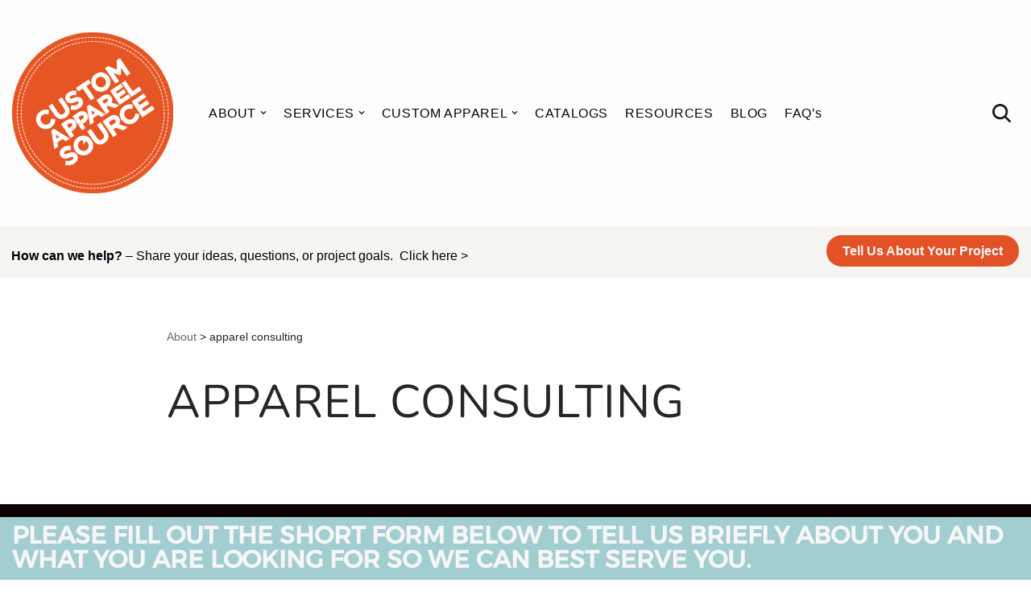

--- FILE ---
content_type: text/html; charset=UTF-8
request_url: https://www.customapparelsource.net/tag/apparel-consulting/
body_size: 21649
content:
<!DOCTYPE html>
<html lang="en-US">

<head>
	
	<meta charset="UTF-8">
	<meta name="viewport" content="width=device-width, initial-scale=1, minimum-scale=1">
	<link rel="profile" href="https://gmpg.org/xfn/11">
		<meta name='robots' content='index, follow, max-image-preview:large, max-snippet:-1, max-video-preview:-1' />
	<style>img:is([sizes="auto" i], [sizes^="auto," i]) { contain-intrinsic-size: 3000px 1500px }</style>
	
	<!-- This site is optimized with the Yoast SEO plugin v26.3 - https://yoast.com/wordpress/plugins/seo/ -->
	<title>apparel consulting Archives - Custom Apparel Source</title>
	<link rel="canonical" href="https://www.customapparelsource.net/tag/apparel-consulting/" />
	<meta property="og:locale" content="en_US" />
	<meta property="og:type" content="article" />
	<meta property="og:title" content="apparel consulting Archives - Custom Apparel Source" />
	<meta property="og:url" content="https://www.customapparelsource.net/tag/apparel-consulting/" />
	<meta property="og:site_name" content="Custom Apparel Source" />
	<meta name="twitter:card" content="summary_large_image" />
	<script type="application/ld+json" class="yoast-schema-graph">{"@context":"https://schema.org","@graph":[{"@type":"CollectionPage","@id":"https://www.customapparelsource.net/tag/apparel-consulting/","url":"https://www.customapparelsource.net/tag/apparel-consulting/","name":"apparel consulting Archives - Custom Apparel Source","isPartOf":{"@id":"https://www.customapparelsource.net/#website"},"breadcrumb":{"@id":"https://www.customapparelsource.net/tag/apparel-consulting/#breadcrumb"},"inLanguage":"en-US"},{"@type":"BreadcrumbList","@id":"https://www.customapparelsource.net/tag/apparel-consulting/#breadcrumb","itemListElement":[{"@type":"ListItem","position":1,"name":"About","item":"https://www.customapparelsource.net/"},{"@type":"ListItem","position":2,"name":"apparel consulting"}]},{"@type":"WebSite","@id":"https://www.customapparelsource.net/#website","url":"https://www.customapparelsource.net/","name":"Custom Apparel Source","description":"One-Stop Shop for All Your Apparel and Graphic Design  Needs!","publisher":{"@id":"https://www.customapparelsource.net/#organization"},"potentialAction":[{"@type":"SearchAction","target":{"@type":"EntryPoint","urlTemplate":"https://www.customapparelsource.net/?s={search_term_string}"},"query-input":{"@type":"PropertyValueSpecification","valueRequired":true,"valueName":"search_term_string"}}],"inLanguage":"en-US"},{"@type":"Organization","@id":"https://www.customapparelsource.net/#organization","name":"Custom Apparel Source","url":"https://www.customapparelsource.net/","logo":{"@type":"ImageObject","inLanguage":"en-US","@id":"https://www.customapparelsource.net/#/schema/logo/image/","url":"https://www.customapparelsource.net/wp-content/uploads/2021/06/CAS-circle-logo-orange-side-with-website-scaled.jpg","contentUrl":"https://www.customapparelsource.net/wp-content/uploads/2021/06/CAS-circle-logo-orange-side-with-website-scaled.jpg","width":2560,"height":2560,"caption":"Custom Apparel Source"},"image":{"@id":"https://www.customapparelsource.net/#/schema/logo/image/"},"sameAs":["https://www.facebook.com/customapparelsource","https://www.instagram.com/customapparelsource/","https://www.linkedin.com/in/customapparelsource/","https://www.youtube.com/channel/UCMH2ZGenYW4wTYUyAuJntkA"]}]}</script>
	<!-- / Yoast SEO plugin. -->


<link rel='dns-prefetch' href='//www.customapparelsource.net' />
<link rel='dns-prefetch' href='//www.googletagmanager.com' />
<link rel='dns-prefetch' href='//fonts.googleapis.com' />
<link rel="alternate" type="application/rss+xml" title="Custom Apparel Source &raquo; Feed" href="https://www.customapparelsource.net/feed/" />
<link rel="alternate" type="application/rss+xml" title="Custom Apparel Source &raquo; Comments Feed" href="https://www.customapparelsource.net/comments/feed/" />
<link rel="alternate" type="application/rss+xml" title="Custom Apparel Source &raquo; apparel consulting Tag Feed" href="https://www.customapparelsource.net/tag/apparel-consulting/feed/" />
		<style>
			.lazyload,
			.lazyloading {
				max-width: 100%;
			}
		</style>
				<!-- This site uses the Google Analytics by ExactMetrics plugin v8.10.1 - Using Analytics tracking - https://www.exactmetrics.com/ -->
							<script type="text/plain" data-service="google-analytics" data-category="statistics" data-cmplz-src="//www.googletagmanager.com/gtag/js?id=G-2C9KLEBXT7"  data-cfasync="false" data-wpfc-render="false" async></script>
			<script type="text/plain" data-service="google-analytics" data-category="statistics" data-cfasync="false" data-wpfc-render="false">
				var em_version = '8.10.1';
				var em_track_user = true;
				var em_no_track_reason = '';
								var ExactMetricsDefaultLocations = {"page_location":"https:\/\/www.customapparelsource.net\/tag\/apparel-consulting\/"};
								if ( typeof ExactMetricsPrivacyGuardFilter === 'function' ) {
					var ExactMetricsLocations = (typeof ExactMetricsExcludeQuery === 'object') ? ExactMetricsPrivacyGuardFilter( ExactMetricsExcludeQuery ) : ExactMetricsPrivacyGuardFilter( ExactMetricsDefaultLocations );
				} else {
					var ExactMetricsLocations = (typeof ExactMetricsExcludeQuery === 'object') ? ExactMetricsExcludeQuery : ExactMetricsDefaultLocations;
				}

								var disableStrs = [
										'ga-disable-G-2C9KLEBXT7',
									];

				/* Function to detect opted out users */
				function __gtagTrackerIsOptedOut() {
					for (var index = 0; index < disableStrs.length; index++) {
						if (document.cookie.indexOf(disableStrs[index] + '=true') > -1) {
							return true;
						}
					}

					return false;
				}

				/* Disable tracking if the opt-out cookie exists. */
				if (__gtagTrackerIsOptedOut()) {
					for (var index = 0; index < disableStrs.length; index++) {
						window[disableStrs[index]] = true;
					}
				}

				/* Opt-out function */
				function __gtagTrackerOptout() {
					for (var index = 0; index < disableStrs.length; index++) {
						document.cookie = disableStrs[index] + '=true; expires=Thu, 31 Dec 2099 23:59:59 UTC; path=/';
						window[disableStrs[index]] = true;
					}
				}

				if ('undefined' === typeof gaOptout) {
					function gaOptout() {
						__gtagTrackerOptout();
					}
				}
								window.dataLayer = window.dataLayer || [];

				window.ExactMetricsDualTracker = {
					helpers: {},
					trackers: {},
				};
				if (em_track_user) {
					function __gtagDataLayer() {
						dataLayer.push(arguments);
					}

					function __gtagTracker(type, name, parameters) {
						if (!parameters) {
							parameters = {};
						}

						if (parameters.send_to) {
							__gtagDataLayer.apply(null, arguments);
							return;
						}

						if (type === 'event') {
														parameters.send_to = exactmetrics_frontend.v4_id;
							var hookName = name;
							if (typeof parameters['event_category'] !== 'undefined') {
								hookName = parameters['event_category'] + ':' + name;
							}

							if (typeof ExactMetricsDualTracker.trackers[hookName] !== 'undefined') {
								ExactMetricsDualTracker.trackers[hookName](parameters);
							} else {
								__gtagDataLayer('event', name, parameters);
							}
							
						} else {
							__gtagDataLayer.apply(null, arguments);
						}
					}

					__gtagTracker('js', new Date());
					__gtagTracker('set', {
						'developer_id.dNDMyYj': true,
											});
					if ( ExactMetricsLocations.page_location ) {
						__gtagTracker('set', ExactMetricsLocations);
					}
										__gtagTracker('config', 'G-2C9KLEBXT7', {"forceSSL":"true","anonymize_ip":"true"} );
										window.gtag = __gtagTracker;										(function () {
						/* https://developers.google.com/analytics/devguides/collection/analyticsjs/ */
						/* ga and __gaTracker compatibility shim. */
						var noopfn = function () {
							return null;
						};
						var newtracker = function () {
							return new Tracker();
						};
						var Tracker = function () {
							return null;
						};
						var p = Tracker.prototype;
						p.get = noopfn;
						p.set = noopfn;
						p.send = function () {
							var args = Array.prototype.slice.call(arguments);
							args.unshift('send');
							__gaTracker.apply(null, args);
						};
						var __gaTracker = function () {
							var len = arguments.length;
							if (len === 0) {
								return;
							}
							var f = arguments[len - 1];
							if (typeof f !== 'object' || f === null || typeof f.hitCallback !== 'function') {
								if ('send' === arguments[0]) {
									var hitConverted, hitObject = false, action;
									if ('event' === arguments[1]) {
										if ('undefined' !== typeof arguments[3]) {
											hitObject = {
												'eventAction': arguments[3],
												'eventCategory': arguments[2],
												'eventLabel': arguments[4],
												'value': arguments[5] ? arguments[5] : 1,
											}
										}
									}
									if ('pageview' === arguments[1]) {
										if ('undefined' !== typeof arguments[2]) {
											hitObject = {
												'eventAction': 'page_view',
												'page_path': arguments[2],
											}
										}
									}
									if (typeof arguments[2] === 'object') {
										hitObject = arguments[2];
									}
									if (typeof arguments[5] === 'object') {
										Object.assign(hitObject, arguments[5]);
									}
									if ('undefined' !== typeof arguments[1].hitType) {
										hitObject = arguments[1];
										if ('pageview' === hitObject.hitType) {
											hitObject.eventAction = 'page_view';
										}
									}
									if (hitObject) {
										action = 'timing' === arguments[1].hitType ? 'timing_complete' : hitObject.eventAction;
										hitConverted = mapArgs(hitObject);
										__gtagTracker('event', action, hitConverted);
									}
								}
								return;
							}

							function mapArgs(args) {
								var arg, hit = {};
								var gaMap = {
									'eventCategory': 'event_category',
									'eventAction': 'event_action',
									'eventLabel': 'event_label',
									'eventValue': 'event_value',
									'nonInteraction': 'non_interaction',
									'timingCategory': 'event_category',
									'timingVar': 'name',
									'timingValue': 'value',
									'timingLabel': 'event_label',
									'page': 'page_path',
									'location': 'page_location',
									'title': 'page_title',
									'referrer' : 'page_referrer',
								};
								for (arg in args) {
																		if (!(!args.hasOwnProperty(arg) || !gaMap.hasOwnProperty(arg))) {
										hit[gaMap[arg]] = args[arg];
									} else {
										hit[arg] = args[arg];
									}
								}
								return hit;
							}

							try {
								f.hitCallback();
							} catch (ex) {
							}
						};
						__gaTracker.create = newtracker;
						__gaTracker.getByName = newtracker;
						__gaTracker.getAll = function () {
							return [];
						};
						__gaTracker.remove = noopfn;
						__gaTracker.loaded = true;
						window['__gaTracker'] = __gaTracker;
					})();
									} else {
										console.log("");
					(function () {
						function __gtagTracker() {
							return null;
						}

						window['__gtagTracker'] = __gtagTracker;
						window['gtag'] = __gtagTracker;
					})();
									}
			</script>
							<!-- / Google Analytics by ExactMetrics -->
		<style id='classic-theme-styles-inline-css'>
/*! This file is auto-generated */
.wp-block-button__link{color:#fff;background-color:#32373c;border-radius:9999px;box-shadow:none;text-decoration:none;padding:calc(.667em + 2px) calc(1.333em + 2px);font-size:1.125em}.wp-block-file__button{background:#32373c;color:#fff;text-decoration:none}
</style>
<style id='global-styles-inline-css'>
:root{--wp--preset--aspect-ratio--square: 1;--wp--preset--aspect-ratio--4-3: 4/3;--wp--preset--aspect-ratio--3-4: 3/4;--wp--preset--aspect-ratio--3-2: 3/2;--wp--preset--aspect-ratio--2-3: 2/3;--wp--preset--aspect-ratio--16-9: 16/9;--wp--preset--aspect-ratio--9-16: 9/16;--wp--preset--color--black: #000000;--wp--preset--color--cyan-bluish-gray: #abb8c3;--wp--preset--color--white: #ffffff;--wp--preset--color--pale-pink: #f78da7;--wp--preset--color--vivid-red: #cf2e2e;--wp--preset--color--luminous-vivid-orange: #ff6900;--wp--preset--color--luminous-vivid-amber: #fcb900;--wp--preset--color--light-green-cyan: #7bdcb5;--wp--preset--color--vivid-green-cyan: #00d084;--wp--preset--color--pale-cyan-blue: #8ed1fc;--wp--preset--color--vivid-cyan-blue: #0693e3;--wp--preset--color--vivid-purple: #9b51e0;--wp--preset--color--neve-link-color: var(--nv-primary-accent);--wp--preset--color--neve-link-hover-color: var(--nv-secondary-accent);--wp--preset--color--nv-site-bg: var(--nv-site-bg);--wp--preset--color--nv-light-bg: var(--nv-light-bg);--wp--preset--color--nv-dark-bg: var(--nv-dark-bg);--wp--preset--color--neve-text-color: var(--nv-text-color);--wp--preset--color--nv-text-dark-bg: var(--nv-text-dark-bg);--wp--preset--color--nv-c-1: var(--nv-c-1);--wp--preset--color--nv-c-2: var(--nv-c-2);--wp--preset--color--custom-1: var(--custom-1);--wp--preset--gradient--vivid-cyan-blue-to-vivid-purple: linear-gradient(135deg,rgba(6,147,227,1) 0%,rgb(155,81,224) 100%);--wp--preset--gradient--light-green-cyan-to-vivid-green-cyan: linear-gradient(135deg,rgb(122,220,180) 0%,rgb(0,208,130) 100%);--wp--preset--gradient--luminous-vivid-amber-to-luminous-vivid-orange: linear-gradient(135deg,rgba(252,185,0,1) 0%,rgba(255,105,0,1) 100%);--wp--preset--gradient--luminous-vivid-orange-to-vivid-red: linear-gradient(135deg,rgba(255,105,0,1) 0%,rgb(207,46,46) 100%);--wp--preset--gradient--very-light-gray-to-cyan-bluish-gray: linear-gradient(135deg,rgb(238,238,238) 0%,rgb(169,184,195) 100%);--wp--preset--gradient--cool-to-warm-spectrum: linear-gradient(135deg,rgb(74,234,220) 0%,rgb(151,120,209) 20%,rgb(207,42,186) 40%,rgb(238,44,130) 60%,rgb(251,105,98) 80%,rgb(254,248,76) 100%);--wp--preset--gradient--blush-light-purple: linear-gradient(135deg,rgb(255,206,236) 0%,rgb(152,150,240) 100%);--wp--preset--gradient--blush-bordeaux: linear-gradient(135deg,rgb(254,205,165) 0%,rgb(254,45,45) 50%,rgb(107,0,62) 100%);--wp--preset--gradient--luminous-dusk: linear-gradient(135deg,rgb(255,203,112) 0%,rgb(199,81,192) 50%,rgb(65,88,208) 100%);--wp--preset--gradient--pale-ocean: linear-gradient(135deg,rgb(255,245,203) 0%,rgb(182,227,212) 50%,rgb(51,167,181) 100%);--wp--preset--gradient--electric-grass: linear-gradient(135deg,rgb(202,248,128) 0%,rgb(113,206,126) 100%);--wp--preset--gradient--midnight: linear-gradient(135deg,rgb(2,3,129) 0%,rgb(40,116,252) 100%);--wp--preset--font-size--small: 13px;--wp--preset--font-size--medium: 20px;--wp--preset--font-size--large: 36px;--wp--preset--font-size--x-large: 42px;--wp--preset--spacing--20: 0.44rem;--wp--preset--spacing--30: 0.67rem;--wp--preset--spacing--40: 1rem;--wp--preset--spacing--50: 1.5rem;--wp--preset--spacing--60: 2.25rem;--wp--preset--spacing--70: 3.38rem;--wp--preset--spacing--80: 5.06rem;--wp--preset--shadow--natural: 6px 6px 9px rgba(0, 0, 0, 0.2);--wp--preset--shadow--deep: 12px 12px 50px rgba(0, 0, 0, 0.4);--wp--preset--shadow--sharp: 6px 6px 0px rgba(0, 0, 0, 0.2);--wp--preset--shadow--outlined: 6px 6px 0px -3px rgba(255, 255, 255, 1), 6px 6px rgba(0, 0, 0, 1);--wp--preset--shadow--crisp: 6px 6px 0px rgba(0, 0, 0, 1);}:where(.is-layout-flex){gap: 0.5em;}:where(.is-layout-grid){gap: 0.5em;}body .is-layout-flex{display: flex;}.is-layout-flex{flex-wrap: wrap;align-items: center;}.is-layout-flex > :is(*, div){margin: 0;}body .is-layout-grid{display: grid;}.is-layout-grid > :is(*, div){margin: 0;}:where(.wp-block-columns.is-layout-flex){gap: 2em;}:where(.wp-block-columns.is-layout-grid){gap: 2em;}:where(.wp-block-post-template.is-layout-flex){gap: 1.25em;}:where(.wp-block-post-template.is-layout-grid){gap: 1.25em;}.has-black-color{color: var(--wp--preset--color--black) !important;}.has-cyan-bluish-gray-color{color: var(--wp--preset--color--cyan-bluish-gray) !important;}.has-white-color{color: var(--wp--preset--color--white) !important;}.has-pale-pink-color{color: var(--wp--preset--color--pale-pink) !important;}.has-vivid-red-color{color: var(--wp--preset--color--vivid-red) !important;}.has-luminous-vivid-orange-color{color: var(--wp--preset--color--luminous-vivid-orange) !important;}.has-luminous-vivid-amber-color{color: var(--wp--preset--color--luminous-vivid-amber) !important;}.has-light-green-cyan-color{color: var(--wp--preset--color--light-green-cyan) !important;}.has-vivid-green-cyan-color{color: var(--wp--preset--color--vivid-green-cyan) !important;}.has-pale-cyan-blue-color{color: var(--wp--preset--color--pale-cyan-blue) !important;}.has-vivid-cyan-blue-color{color: var(--wp--preset--color--vivid-cyan-blue) !important;}.has-vivid-purple-color{color: var(--wp--preset--color--vivid-purple) !important;}.has-neve-link-color-color{color: var(--wp--preset--color--neve-link-color) !important;}.has-neve-link-hover-color-color{color: var(--wp--preset--color--neve-link-hover-color) !important;}.has-nv-site-bg-color{color: var(--wp--preset--color--nv-site-bg) !important;}.has-nv-light-bg-color{color: var(--wp--preset--color--nv-light-bg) !important;}.has-nv-dark-bg-color{color: var(--wp--preset--color--nv-dark-bg) !important;}.has-neve-text-color-color{color: var(--wp--preset--color--neve-text-color) !important;}.has-nv-text-dark-bg-color{color: var(--wp--preset--color--nv-text-dark-bg) !important;}.has-nv-c-1-color{color: var(--wp--preset--color--nv-c-1) !important;}.has-nv-c-2-color{color: var(--wp--preset--color--nv-c-2) !important;}.has-custom-1-color{color: var(--wp--preset--color--custom-1) !important;}.has-black-background-color{background-color: var(--wp--preset--color--black) !important;}.has-cyan-bluish-gray-background-color{background-color: var(--wp--preset--color--cyan-bluish-gray) !important;}.has-white-background-color{background-color: var(--wp--preset--color--white) !important;}.has-pale-pink-background-color{background-color: var(--wp--preset--color--pale-pink) !important;}.has-vivid-red-background-color{background-color: var(--wp--preset--color--vivid-red) !important;}.has-luminous-vivid-orange-background-color{background-color: var(--wp--preset--color--luminous-vivid-orange) !important;}.has-luminous-vivid-amber-background-color{background-color: var(--wp--preset--color--luminous-vivid-amber) !important;}.has-light-green-cyan-background-color{background-color: var(--wp--preset--color--light-green-cyan) !important;}.has-vivid-green-cyan-background-color{background-color: var(--wp--preset--color--vivid-green-cyan) !important;}.has-pale-cyan-blue-background-color{background-color: var(--wp--preset--color--pale-cyan-blue) !important;}.has-vivid-cyan-blue-background-color{background-color: var(--wp--preset--color--vivid-cyan-blue) !important;}.has-vivid-purple-background-color{background-color: var(--wp--preset--color--vivid-purple) !important;}.has-neve-link-color-background-color{background-color: var(--wp--preset--color--neve-link-color) !important;}.has-neve-link-hover-color-background-color{background-color: var(--wp--preset--color--neve-link-hover-color) !important;}.has-nv-site-bg-background-color{background-color: var(--wp--preset--color--nv-site-bg) !important;}.has-nv-light-bg-background-color{background-color: var(--wp--preset--color--nv-light-bg) !important;}.has-nv-dark-bg-background-color{background-color: var(--wp--preset--color--nv-dark-bg) !important;}.has-neve-text-color-background-color{background-color: var(--wp--preset--color--neve-text-color) !important;}.has-nv-text-dark-bg-background-color{background-color: var(--wp--preset--color--nv-text-dark-bg) !important;}.has-nv-c-1-background-color{background-color: var(--wp--preset--color--nv-c-1) !important;}.has-nv-c-2-background-color{background-color: var(--wp--preset--color--nv-c-2) !important;}.has-custom-1-background-color{background-color: var(--wp--preset--color--custom-1) !important;}.has-black-border-color{border-color: var(--wp--preset--color--black) !important;}.has-cyan-bluish-gray-border-color{border-color: var(--wp--preset--color--cyan-bluish-gray) !important;}.has-white-border-color{border-color: var(--wp--preset--color--white) !important;}.has-pale-pink-border-color{border-color: var(--wp--preset--color--pale-pink) !important;}.has-vivid-red-border-color{border-color: var(--wp--preset--color--vivid-red) !important;}.has-luminous-vivid-orange-border-color{border-color: var(--wp--preset--color--luminous-vivid-orange) !important;}.has-luminous-vivid-amber-border-color{border-color: var(--wp--preset--color--luminous-vivid-amber) !important;}.has-light-green-cyan-border-color{border-color: var(--wp--preset--color--light-green-cyan) !important;}.has-vivid-green-cyan-border-color{border-color: var(--wp--preset--color--vivid-green-cyan) !important;}.has-pale-cyan-blue-border-color{border-color: var(--wp--preset--color--pale-cyan-blue) !important;}.has-vivid-cyan-blue-border-color{border-color: var(--wp--preset--color--vivid-cyan-blue) !important;}.has-vivid-purple-border-color{border-color: var(--wp--preset--color--vivid-purple) !important;}.has-neve-link-color-border-color{border-color: var(--wp--preset--color--neve-link-color) !important;}.has-neve-link-hover-color-border-color{border-color: var(--wp--preset--color--neve-link-hover-color) !important;}.has-nv-site-bg-border-color{border-color: var(--wp--preset--color--nv-site-bg) !important;}.has-nv-light-bg-border-color{border-color: var(--wp--preset--color--nv-light-bg) !important;}.has-nv-dark-bg-border-color{border-color: var(--wp--preset--color--nv-dark-bg) !important;}.has-neve-text-color-border-color{border-color: var(--wp--preset--color--neve-text-color) !important;}.has-nv-text-dark-bg-border-color{border-color: var(--wp--preset--color--nv-text-dark-bg) !important;}.has-nv-c-1-border-color{border-color: var(--wp--preset--color--nv-c-1) !important;}.has-nv-c-2-border-color{border-color: var(--wp--preset--color--nv-c-2) !important;}.has-custom-1-border-color{border-color: var(--wp--preset--color--custom-1) !important;}.has-vivid-cyan-blue-to-vivid-purple-gradient-background{background: var(--wp--preset--gradient--vivid-cyan-blue-to-vivid-purple) !important;}.has-light-green-cyan-to-vivid-green-cyan-gradient-background{background: var(--wp--preset--gradient--light-green-cyan-to-vivid-green-cyan) !important;}.has-luminous-vivid-amber-to-luminous-vivid-orange-gradient-background{background: var(--wp--preset--gradient--luminous-vivid-amber-to-luminous-vivid-orange) !important;}.has-luminous-vivid-orange-to-vivid-red-gradient-background{background: var(--wp--preset--gradient--luminous-vivid-orange-to-vivid-red) !important;}.has-very-light-gray-to-cyan-bluish-gray-gradient-background{background: var(--wp--preset--gradient--very-light-gray-to-cyan-bluish-gray) !important;}.has-cool-to-warm-spectrum-gradient-background{background: var(--wp--preset--gradient--cool-to-warm-spectrum) !important;}.has-blush-light-purple-gradient-background{background: var(--wp--preset--gradient--blush-light-purple) !important;}.has-blush-bordeaux-gradient-background{background: var(--wp--preset--gradient--blush-bordeaux) !important;}.has-luminous-dusk-gradient-background{background: var(--wp--preset--gradient--luminous-dusk) !important;}.has-pale-ocean-gradient-background{background: var(--wp--preset--gradient--pale-ocean) !important;}.has-electric-grass-gradient-background{background: var(--wp--preset--gradient--electric-grass) !important;}.has-midnight-gradient-background{background: var(--wp--preset--gradient--midnight) !important;}.has-small-font-size{font-size: var(--wp--preset--font-size--small) !important;}.has-medium-font-size{font-size: var(--wp--preset--font-size--medium) !important;}.has-large-font-size{font-size: var(--wp--preset--font-size--large) !important;}.has-x-large-font-size{font-size: var(--wp--preset--font-size--x-large) !important;}
:where(.wp-block-post-template.is-layout-flex){gap: 1.25em;}:where(.wp-block-post-template.is-layout-grid){gap: 1.25em;}
:where(.wp-block-columns.is-layout-flex){gap: 2em;}:where(.wp-block-columns.is-layout-grid){gap: 2em;}
:root :where(.wp-block-pullquote){font-size: 1.5em;line-height: 1.6;}
</style>
<style id='woocommerce-inline-inline-css'>
.woocommerce form .form-row .required { visibility: visible; }
</style>
<link rel='stylesheet' id='wpo_min-header-0-css' href='https://www.customapparelsource.net/wp-content/cache/wpo-minify/1762303944/assets/wpo-minify-header-985f4ba3.min.css' media='all' />
<link rel='stylesheet' id='wpo_min-header-1-css' href='https://www.customapparelsource.net/wp-content/cache/wpo-minify/1762303944/assets/wpo-minify-header-eeff1426.min.css' media='only screen and (max-width: 768px)' />
<link rel='stylesheet' id='wpo_min-header-2-css' href='https://www.customapparelsource.net/wp-content/cache/wpo-minify/1762303944/assets/wpo-minify-header-73bd2f76.min.css' media='all' />
<script id="real3d-flipbook-global-js-extra">
var flipbookOptions_global = {"pages":[],"pdfUrl":"","printPdfUrl":"","tableOfContent":[],"id":"","bookId":"","date":"","lightboxThumbnailUrl":"","mode":"normal","viewMode":"webgl","pageTextureSize":"3000","pageTextureSizeSmall":"1500","pageTextureSizeMobile":"","pageTextureSizeMobileSmall":"1000","minPixelRatio":"1","pdfTextLayer":"true","zoomMin":"0.9","zoomStep":"2","zoomSize":"","zoomReset":"false","doubleClickZoom":"true","pageDrag":"true","singlePageMode":"false","pageFlipDuration":"1","sound":"true","startPage":"1","pageNumberOffset":"0","deeplinking":{"enabled":"false","prefix":""},"responsiveView":"true","responsiveViewTreshold":"768","responsiveViewRatio":"1","cover":"true","backCover":"true","scaleCover":"false","pageCaptions":"false","height":"400","responsiveHeight":"true","containerRatio":"","thumbnailsOnStart":"false","contentOnStart":"false","searchOnStart":"","searchResultsThumbs":"false","tableOfContentCloseOnClick":"true","thumbsCloseOnClick":"true","autoplayOnStart":"false","autoplayInterval":"3000","autoplayLoop":"true","autoplayStartPage":"1","rightToLeft":"false","pageWidth":"","pageHeight":"","thumbSize":"130","logoImg":"","logoUrl":"","logoUrlTarget":"","logoCSS":"position:absolute;left:0;top:0;","menuSelector":"","zIndex":"auto","preloaderText":"","googleAnalyticsTrackingCode":"","pdfBrowserViewerIfIE":"false","modeMobile":"","viewModeMobile":"","aspectMobile":"","aspectRatioMobile":"0.71","singlePageModeIfMobile":"false","logoHideOnMobile":"false","mobile":{"thumbnailsOnStart":"false","contentOnStart":"false","pagesInMemory":"6","bitmapResizeHeight":"","bitmapResizeQuality":"","currentPage":{"enabled":"false"},"pdfUrl":""},"lightboxCssClass":"","lightboxLink":"","lightboxLinkNewWindow":"true","lightboxBackground":"rgb(81, 85, 88)","lightboxBackgroundPattern":"","lightboxBackgroundImage":"","lightboxContainerCSS":"display:inline-block;padding:10px;","lightboxThumbnailHeight":"300","lightboxThumbnailUrlCSS":"display:block;","lightboxThumbnailInfo":"false","lightboxThumbnailInfoText":"","lightboxThumbnailInfoCSS":"top: 0;  width: 100%; height: 100%; font-size: 16px; color: #000; background: rgba(255,255,255,.8); ","showTitle":"false","showDate":"false","hideThumbnail":"false","lightboxText":"","lightboxTextCSS":"display:block;","lightboxTextPosition":"top","lightBoxOpened":"false","lightBoxFullscreen":"false","lightboxStartPage":"","lightboxMarginV":"0","lightboxMarginH":"0","lights":"true","lightPositionX":"0","lightPositionY":"150","lightPositionZ":"1400","lightIntensity":"0.6","shadows":"true","shadowMapSize":"2048","shadowOpacity":"0.2","shadowDistance":"15","pageHardness":"2","coverHardness":"2","pageRoughness":"1","pageMetalness":"0","pageSegmentsW":"6","pageSegmentsH":"1","pagesInMemory":"20","bitmapResizeHeight":"","bitmapResizeQuality":"","pageMiddleShadowSize":"4","pageMiddleShadowColorL":"#7F7F7F","pageMiddleShadowColorR":"#AAAAAA","antialias":"false","pan":"0","tilt":"0","rotateCameraOnMouseDrag":"true","panMax":"20","panMin":"-20","tiltMax":"0","tiltMin":"0","currentPage":{"enabled":"true","title":"Current page","hAlign":"left","vAlign":"top"},"btnAutoplay":{"enabled":"true","title":"Autoplay"},"btnNext":{"enabled":"true","title":"Next Page"},"btnLast":{"enabled":"false","title":"Last Page"},"btnPrev":{"enabled":"true","title":"Previous Page"},"btnFirst":{"enabled":"false","title":"First Page"},"btnZoomIn":{"enabled":"true","title":"Zoom in"},"btnZoomOut":{"enabled":"true","title":"Zoom out"},"btnToc":{"enabled":"true","title":"Table of Contents"},"btnThumbs":{"enabled":"true","title":"Pages"},"btnShare":{"enabled":"true","title":"Share"},"btnNotes":{"enabled":"false","title":"Notes"},"btnDownloadPages":{"enabled":"false","url":"","title":"Download pages"},"btnDownloadPdf":{"enabled":"true","url":"","title":"Download PDF","forceDownload":"true","openInNewWindow":"true"},"btnSound":{"enabled":"true","title":"Sound"},"btnExpand":{"enabled":"true","title":"Toggle fullscreen"},"btnSingle":{"enabled":"true","title":"Toggle single page"},"btnSearch":{"enabled":"false","title":"Search"},"search":{"enabled":"false","title":"Search"},"btnBookmark":{"enabled":"false","title":"Bookmark"},"btnPrint":{"enabled":"true","title":"Print"},"btnTools":{"enabled":"true","title":"Tools"},"btnClose":{"enabled":"true","title":"Close"},"whatsapp":{"enabled":"true"},"twitter":{"enabled":"true"},"facebook":{"enabled":"true"},"pinterest":{"enabled":"true"},"email":{"enabled":"true"},"linkedin":{"enabled":"true"},"digg":{"enabled":"false"},"reddit":{"enabled":"false"},"shareUrl":"","shareTitle":"","shareImage":"","layout":"1","icons":"FontAwesome","skin":"light","useFontAwesome5":"true","sideNavigationButtons":"true","menuNavigationButtons":"false","backgroundColor":"rgb(81, 85, 88)","backgroundPattern":"","backgroundImage":"","backgroundTransparent":"false","menuBackground":"","menuShadow":"","menuMargin":"0","menuPadding":"0","menuOverBook":"false","menuFloating":"false","menuTransparent":"false","menu2Background":"","menu2Shadow":"","menu2Margin":"0","menu2Padding":"0","menu2OverBook":"true","menu2Floating":"false","menu2Transparent":"true","skinColor":"","skinBackground":"","hideMenu":"false","menuAlignHorizontal":"center","btnColor":"","btnColorHover":"","btnBackground":"none","btnRadius":"0","btnMargin":"0","btnSize":"18","btnPaddingV":"10","btnPaddingH":"10","btnShadow":"","btnTextShadow":"","btnBorder":"","arrowColor":"#fff","arrowColorHover":"#fff","arrowBackground":"rgba(0,0,0,0)","arrowBackgroundHover":"rgba(0, 0, 0, .15)","arrowRadius":"4","arrowMargin":"4","arrowSize":"40","arrowPadding":"10","arrowTextShadow":"0px 0px 1px rgba(0, 0, 0, 1)","arrowBorder":"","closeBtnColorHover":"#FFF","closeBtnBackground":"rgba(0,0,0,.4)","closeBtnRadius":"0","closeBtnMargin":"0","closeBtnSize":"20","closeBtnPadding":"5","closeBtnTextShadow":"","closeBtnBorder":"","floatingBtnColor":"","floatingBtnColorHover":"","floatingBtnBackground":"","floatingBtnBackgroundHover":"","floatingBtnRadius":"","floatingBtnMargin":"","floatingBtnSize":"","floatingBtnPadding":"","floatingBtnShadow":"","floatingBtnTextShadow":"","floatingBtnBorder":"","currentPageMarginV":"5","currentPageMarginH":"5","arrowsAlwaysEnabledForNavigation":"true","arrowsDisabledNotFullscreen":"true","touchSwipeEnabled":"true","fitToWidth":"false","rightClickEnabled":"true","linkColor":"rgba(0, 0, 0, 0)","linkColorHover":"rgba(255, 255, 0, 1)","linkOpacity":"0.4","linkTarget":"_blank","pdfAutoLinks":"false","disableRange":"false","strings":{"print":"Print","printLeftPage":"Print left page","printRightPage":"Print right page","printCurrentPage":"Print current page","printAllPages":"Print all pages","download":"Download","downloadLeftPage":"Download left page","downloadRightPage":"Download right page","downloadCurrentPage":"Download current page","downloadAllPages":"Download all pages","bookmarks":"Bookmarks","bookmarkLeftPage":"Bookmark left page","bookmarkRightPage":"Bookmark right page","bookmarkCurrentPage":"Bookmark current page","search":"Search","findInDocument":"Find in document","pagesFoundContaining":"pages found containing","noMatches":"No matches","matchesFound":"matches found","page":"Page","matches":"matches","thumbnails":"Thumbnails","tableOfContent":"Table of Contents","share":"Share","pressEscToClose":"Press ESC to close","password":"Password","addNote":"Add note","typeInYourNote":"Type in your note..."},"access":"free","backgroundMusic":"","cornerCurl":"false","pdfTools":{"pageHeight":1500,"thumbHeight":200,"quality":0.8,"textLayer":"true","autoConvert":"true"},"slug":"","convertPDFLinks":"true","convertPDFLinksWithClass":"","convertPDFLinksWithoutClass":"","overridePDFEmbedder":"true","overrideDflip":"true","overrideWonderPDFEmbed":"true","override3DFlipBook":"true","overridePDFjsViewer":"true","resumeReading":"false","previewPages":"","previewMode":""};
</script>
<script id="WCPAY_ASSETS-js-extra">
var wcpayAssets = {"url":"https:\/\/www.customapparelsource.net\/wp-content\/plugins\/woocommerce-payments\/dist\/"};
</script>
<script src="https://www.customapparelsource.net/wp-content/cache/wpo-minify/1762303944/assets/wpo-minify-header-22570d6a.min.js" id="wpo_min-header-0-js" async data-wp-strategy="async"></script>
<script src="https://www.customapparelsource.net/wp-content/cache/wpo-minify/1762303944/assets/wpo-minify-header-7ab80e35.min.js" id="wpo_min-header-1-js"></script>
<script id="wpo_min-header-2-js-extra">
var wc_add_to_cart_params = {"ajax_url":"\/wp-admin\/admin-ajax.php","wc_ajax_url":"\/?wc-ajax=%%endpoint%%","i18n_view_cart":"View cart","cart_url":"https:\/\/www.customapparelsource.net\/cart\/","is_cart":"","cart_redirect_after_add":"yes"};
var woocommerce_params = {"ajax_url":"\/wp-admin\/admin-ajax.php","wc_ajax_url":"\/?wc-ajax=%%endpoint%%","i18n_password_show":"Show password","i18n_password_hide":"Hide password"};
</script>
<script src="https://www.customapparelsource.net/wp-content/cache/wpo-minify/1762303944/assets/wpo-minify-header-ee593755.min.js" id="wpo_min-header-2-js" defer data-wp-strategy="defer"></script>

<!-- Google tag (gtag.js) snippet added by Site Kit -->
<!-- Google Analytics snippet added by Site Kit -->
<script src="https://www.googletagmanager.com/gtag/js?id=GT-K8H9Z3X" id="google_gtagjs-js" async></script>
<script id="google_gtagjs-js-after">
window.dataLayer = window.dataLayer || [];function gtag(){dataLayer.push(arguments);}
gtag("set","linker",{"domains":["www.customapparelsource.net"]});
gtag("js", new Date());
gtag("set", "developer_id.dZTNiMT", true);
gtag("config", "GT-K8H9Z3X");
 window._googlesitekit = window._googlesitekit || {}; window._googlesitekit.throttledEvents = []; window._googlesitekit.gtagEvent = (name, data) => { var key = JSON.stringify( { name, data } ); if ( !! window._googlesitekit.throttledEvents[ key ] ) { return; } window._googlesitekit.throttledEvents[ key ] = true; setTimeout( () => { delete window._googlesitekit.throttledEvents[ key ]; }, 5 ); gtag( "event", name, { ...data, event_source: "site-kit" } ); };
</script>
<link rel="https://api.w.org/" href="https://www.customapparelsource.net/wp-json/" /><link rel="alternate" title="JSON" type="application/json" href="https://www.customapparelsource.net/wp-json/wp/v2/tags/468" /><link rel="EditURI" type="application/rsd+xml" title="RSD" href="https://www.customapparelsource.net/xmlrpc.php?rsd" />
<meta name="generator" content="WordPress 6.8.3" />
<meta name="generator" content="WooCommerce 10.3.5" />
<meta name="generator" content="Site Kit by Google 1.165.0" />    
    <script type="text/javascript">
        var ajaxurl = 'https://www.customapparelsource.net/wp-admin/admin-ajax.php';
    </script>
			<style>.cmplz-hidden {
					display: none !important;
				}</style>		<script>
			document.documentElement.className = document.documentElement.className.replace('no-js', 'js');
		</script>
				<style>
			.no-js img.lazyload {
				display: none;
			}

			figure.wp-block-image img.lazyloading {
				min-width: 150px;
			}

			.lazyload,
			.lazyloading {
				--smush-placeholder-width: 100px;
				--smush-placeholder-aspect-ratio: 1/1;
				width: var(--smush-image-width, var(--smush-placeholder-width)) !important;
				aspect-ratio: var(--smush-image-aspect-ratio, var(--smush-placeholder-aspect-ratio)) !important;
			}

						.lazyload, .lazyloading {
				opacity: 0;
			}

			.lazyloaded {
				opacity: 1;
				transition: opacity 400ms;
				transition-delay: 0ms;
			}

					</style>
			<noscript><style>.woocommerce-product-gallery{ opacity: 1 !important; }</style></noscript>
	
<!-- Google AdSense meta tags added by Site Kit -->
<meta name="google-adsense-platform-account" content="ca-host-pub-2644536267352236">
<meta name="google-adsense-platform-domain" content="sitekit.withgoogle.com">
<!-- End Google AdSense meta tags added by Site Kit -->

<!-- Google Tag Manager snippet added by Site Kit -->
<script type="text/plain" data-service="google-analytics" data-category="statistics">
			( function( w, d, s, l, i ) {
				w[l] = w[l] || [];
				w[l].push( {'gtm.start': new Date().getTime(), event: 'gtm.js'} );
				var f = d.getElementsByTagName( s )[0],
					j = d.createElement( s ), dl = l != 'dataLayer' ? '&l=' + l : '';
				j.async = true;
				j.src = 'https://www.googletagmanager.com/gtm.js?id=' + i + dl;
				f.parentNode.insertBefore( j, f );
			} )( window, document, 'script', 'dataLayer', 'GTM-5MZD79G' );
			
</script>

<!-- End Google Tag Manager snippet added by Site Kit -->
<link rel="icon" href="https://www.customapparelsource.net/wp-content/uploads/2023/08/cropped-CAS-circle-stitches-lines_05-23-32x32.png" sizes="32x32" />
<link rel="icon" href="https://www.customapparelsource.net/wp-content/uploads/2023/08/cropped-CAS-circle-stitches-lines_05-23-192x192.png" sizes="192x192" />
<link rel="apple-touch-icon" href="https://www.customapparelsource.net/wp-content/uploads/2023/08/cropped-CAS-circle-stitches-lines_05-23-180x180.png" />
<meta name="msapplication-TileImage" content="https://www.customapparelsource.net/wp-content/uploads/2023/08/cropped-CAS-circle-stitches-lines_05-23-270x270.png" />

	</head>

<body data-cmplz=1  class="archive tag tag-apparel-consulting tag-468 wp-theme-neve theme-neve woocommerce-no-js  nv-blog-grid nv-sidebar-right menu_sidebar_slide_right" id="neve_body"  >
		<!-- Google Tag Manager (noscript) snippet added by Site Kit -->
		<noscript>
			<div class="cmplz-placeholder-parent"><iframe data-placeholder-image="https://www.customapparelsource.net/wp-content/plugins/complianz-gdpr/assets/images/placeholders/default-minimal.jpg" data-category="statistics" data-service="google-analytics" class="cmplz-placeholder-element cmplz-iframe cmplz-iframe-styles cmplz-no-video " data-cmplz-target="src" data-src-cmplz="https://www.googletagmanager.com/ns.html?id=GTM-5MZD79G"  src="about:blank"  height="0" width="0" style="display:none;visibility:hidden"></iframe></div>
		</noscript>
		<!-- End Google Tag Manager (noscript) snippet added by Site Kit -->
		<div class="wrapper">
	
	<header class="header"  >
		<a class="neve-skip-link show-on-focus" href="#content" >
			Skip to content		</a>
		<div id="header-grid"  class="hfg_header site-header">
	<div class="header--row header-top hide-on-mobile hide-on-tablet layout-full-contained has-center header--row"
	data-row-id="top" data-show-on="desktop">

	<div
		class="header--row-inner header-top-inner">
		<div class="container">
			<div
				class="row row--wrapper"
				data-section="hfg_header_layout_top" >
				<div class="hfg-slot left"><div class="builder-item desktop-left"><div class="item--inner builder-item--logo"
		data-section="title_tagline"
		data-item-id="logo">
	
<div class="site-logo">
	<a class="brand" href="https://www.customapparelsource.net/" aria-label="Custom Apparel Source One-Stop Shop for All Your Apparel and Graphic Design  Needs!" rel="home"><img width="200" height="200" src="https://www.customapparelsource.net/wp-content/uploads/2023/08/cropped-cropped-CAS-circle-stitches-lines_05-23.png" class="neve-site-logo skip-lazy" alt="" data-variant="logo" decoding="async" srcset="https://www.customapparelsource.net/wp-content/uploads/2023/08/cropped-cropped-CAS-circle-stitches-lines_05-23.png 200w, https://www.customapparelsource.net/wp-content/uploads/2023/08/cropped-cropped-CAS-circle-stitches-lines_05-23-150x150.png 150w, https://www.customapparelsource.net/wp-content/uploads/2023/08/cropped-cropped-CAS-circle-stitches-lines_05-23-100x100.png 100w" sizes="(max-width: 200px) 100vw, 200px" /></a></div>
	</div>

</div></div><div class="hfg-slot center"><div class="builder-item has-nav"><div class="item--inner builder-item--primary-menu has_menu"
		data-section="header_menu_primary"
		data-item-id="primary-menu">
	<div class="nv-nav-wrap">
	<div role="navigation" class="nav-menu-primary style-border-bottom m-style"
			aria-label="Primary Menu">

		<ul id="nv-primary-navigation-top" class="primary-menu-ul nav-ul menu-desktop"><li id="menu-item-1149" class="align-rtl menu-item menu-item-type-post_type menu-item-object-page menu-item-home menu-item-has-children menu-item-1149"><div class="wrap"><a href="https://www.customapparelsource.net/"><span class="menu-item-title-wrap dd-title">ABOUT</span></a><div role="button" aria-pressed="false" aria-label="Open Submenu" tabindex="0" class="caret-wrap caret 1" style="margin-left:5px;"><span class="caret"><svg fill="currentColor" aria-label="Dropdown" xmlns="http://www.w3.org/2000/svg" viewBox="0 0 448 512"><path d="M207.029 381.476L12.686 187.132c-9.373-9.373-9.373-24.569 0-33.941l22.667-22.667c9.357-9.357 24.522-9.375 33.901-.04L224 284.505l154.745-154.021c9.379-9.335 24.544-9.317 33.901.04l22.667 22.667c9.373 9.373 9.373 24.569 0 33.941L240.971 381.476c-9.373 9.372-24.569 9.372-33.942 0z"/></svg></span></div></div>
<ul class="sub-menu">
	<li id="menu-item-5567" class="menu-item menu-item-type-post_type menu-item-object-page menu-item-5567"><div class="wrap"><a href="https://www.customapparelsource.net/what-we-love-to-do/">What We Do</a></div></li>
	<li id="menu-item-3092" class="menu-item menu-item-type-post_type menu-item-object-page menu-item-3092"><div class="wrap"><a target="_blank" href="https://www.customapparelsource.net/mariellen-the-owner/">CAS Founder/CEO</a></div></li>
	<li id="menu-item-3681" class="menu-item menu-item-type-post_type menu-item-object-page menu-item-3681"><div class="wrap"><a href="https://www.customapparelsource.net/non-profits/">Non-Profits</a></div></li>
	<li id="menu-item-6850" class="menu-item menu-item-type-post_type menu-item-object-page menu-item-has-children menu-item-6850"><div class="wrap"><a href="https://www.customapparelsource.net/portfolio-2/"><span class="menu-item-title-wrap dd-title">Portfolio</span></a><div role="button" aria-pressed="false" aria-label="Open Submenu" tabindex="0" class="caret-wrap caret 5" style="margin-left:5px;"><span class="caret"><svg fill="currentColor" aria-label="Dropdown" xmlns="http://www.w3.org/2000/svg" viewBox="0 0 448 512"><path d="M207.029 381.476L12.686 187.132c-9.373-9.373-9.373-24.569 0-33.941l22.667-22.667c9.357-9.357 24.522-9.375 33.901-.04L224 284.505l154.745-154.021c9.379-9.335 24.544-9.317 33.901.04l22.667 22.667c9.373 9.373 9.373 24.569 0 33.941L240.971 381.476c-9.373 9.372-24.569 9.372-33.942 0z"/></svg></span></div></div>
	<ul class="sub-menu">
		<li id="menu-item-5227" class="menu-item menu-item-type-post_type menu-item-object-page menu-item-5227"><div class="wrap"><a href="https://www.customapparelsource.net/services/creative-services/identity-branding/">Logos &#038; Branding Portfolio</a></div></li>
		<li id="menu-item-5387" class="menu-item menu-item-type-post_type menu-item-object-page menu-item-5387"><div class="wrap"><a href="https://www.customapparelsource.net/apparel-design-portfolio/">Apparel Design Portfolio</a></div></li>
		<li id="menu-item-5228" class="menu-item menu-item-type-post_type menu-item-object-page menu-item-5228"><div class="wrap"><a href="https://www.customapparelsource.net/tech-pack-portfolio/">Tech Pack Portfolio</a></div></li>
	</ul>
</li>
	<li id="menu-item-11004" class="menu-item menu-item-type-post_type menu-item-object-page menu-item-11004"><div class="wrap"><a href="https://www.customapparelsource.net/showroom/">Showroom</a></div></li>
</ul>
</li>
<li id="menu-item-1150" class="align-rtl menu-item menu-item-type-post_type menu-item-object-page menu-item-has-children menu-item-1150"><div class="wrap"><a href="https://www.customapparelsource.net/services/"><span class="menu-item-title-wrap dd-title">SERVICES</span></a><div role="button" aria-pressed="false" aria-label="Open Submenu" tabindex="0" class="caret-wrap caret 10" style="margin-left:5px;"><span class="caret"><svg fill="currentColor" aria-label="Dropdown" xmlns="http://www.w3.org/2000/svg" viewBox="0 0 448 512"><path d="M207.029 381.476L12.686 187.132c-9.373-9.373-9.373-24.569 0-33.941l22.667-22.667c9.357-9.357 24.522-9.375 33.901-.04L224 284.505l154.745-154.021c9.379-9.335 24.544-9.317 33.901.04l22.667 22.667c9.373 9.373 9.373 24.569 0 33.941L240.971 381.476c-9.373 9.372-24.569 9.372-33.942 0z"/></svg></span></div></div>
<ul class="sub-menu">
	<li id="menu-item-8096" class="menu-item menu-item-type-post_type menu-item-object-page menu-item-8096"><div class="wrap"><a href="https://www.customapparelsource.net/services/creative-services/">Creative Services</a></div></li>
	<li id="menu-item-8097" class="menu-item menu-item-type-post_type menu-item-object-page menu-item-8097"><div class="wrap"><a href="https://www.customapparelsource.net/services/consulting/">Consulting</a></div></li>
	<li id="menu-item-8344" class="menu-item menu-item-type-post_type menu-item-object-page menu-item-8344"><div class="wrap"><a href="https://www.customapparelsource.net/sourcing/">Sourcing</a></div></li>
	<li id="menu-item-8345" class="menu-item menu-item-type-post_type menu-item-object-page menu-item-8345"><div class="wrap"><a href="https://www.customapparelsource.net/services/printing-services/">Printing Services</a></div></li>
</ul>
</li>
<li id="menu-item-6356" class="align-rtl menu-item menu-item-type-post_type menu-item-object-page menu-item-has-children menu-item-6356"><div class="wrap"><a href="https://www.customapparelsource.net/apparel/"><span class="menu-item-title-wrap dd-title">CUSTOM APPAREL</span></a><div role="button" aria-pressed="false" aria-label="Open Submenu" tabindex="0" class="caret-wrap caret 15" style="margin-left:5px;"><span class="caret"><svg fill="currentColor" aria-label="Dropdown" xmlns="http://www.w3.org/2000/svg" viewBox="0 0 448 512"><path d="M207.029 381.476L12.686 187.132c-9.373-9.373-9.373-24.569 0-33.941l22.667-22.667c9.357-9.357 24.522-9.375 33.901-.04L224 284.505l154.745-154.021c9.379-9.335 24.544-9.317 33.901.04l22.667 22.667c9.373 9.373 9.373 24.569 0 33.941L240.971 381.476c-9.373 9.372-24.569 9.372-33.942 0z"/></svg></span></div></div>
<ul class="sub-menu">
	<li id="menu-item-5772" class="menu-item menu-item-type-post_type menu-item-object-page menu-item-5772"><div class="wrap"><a href="https://www.customapparelsource.net/apparel-start-up/">Apparel Start-Up</a></div></li>
	<li id="menu-item-1153" class="menu-item menu-item-type-post_type menu-item-object-page menu-item-1153"><div class="wrap"><a href="https://www.customapparelsource.net/services/apparel-sourcing/private-label-custom-sourcing/">Apparel Private Label v. White Label</a></div></li>
	<li id="menu-item-4887" class="menu-item menu-item-type-post_type menu-item-object-page menu-item-4887"><div class="wrap"><a href="https://www.customapparelsource.net/sublimationapparel/">Custom Sublimation Apparel</a></div></li>
	<li id="menu-item-6159" class="menu-item menu-item-type-post_type menu-item-object-page menu-item-6159"><div class="wrap"><a href="https://www.customapparelsource.net/cut-and-sew-manufacturing/">Cut and Sew Manufacturing</a></div></li>
	<li id="menu-item-5127" class="menu-item menu-item-type-post_type menu-item-object-page menu-item-5127"><div class="wrap"><a href="https://www.customapparelsource.net/apparel/sports-clubs-uniforms/">Custom Sports Apparel</a></div></li>
	<li id="menu-item-5211" class="menu-item menu-item-type-post_type menu-item-object-page menu-item-5211"><div class="wrap"><a href="https://www.customapparelsource.net/apparel/corporate-staff-apparel/">Corporate/Staff Apparel</a></div></li>
	<li id="menu-item-10241" class="menu-item menu-item-type-post_type menu-item-object-page menu-item-10241"><div class="wrap"><a href="https://www.customapparelsource.net/3d-knitting-for-apparel/">3D Knitting for apparel</a></div></li>
</ul>
</li>
<li id="menu-item-5807" class="menu-item menu-item-type-post_type menu-item-object-page menu-item-5807"><div class="wrap"><a href="https://www.customapparelsource.net/online-catalog/">CATALOGS</a></div></li>
<li id="menu-item-4582" class="menu-item menu-item-type-post_type menu-item-object-page menu-item-4582"><div class="wrap"><a href="https://www.customapparelsource.net/free-stuff/">RESOURCES</a></div></li>
<li id="menu-item-6231" class="menu-item menu-item-type-post_type menu-item-object-page current_page_parent menu-item-6231"><div class="wrap"><a href="https://www.customapparelsource.net/blog/">BLOG</a></div></li>
<li id="menu-item-10030" class="menu-item menu-item-type-post_type menu-item-object-page menu-item-10030"><div class="wrap"><a href="https://www.customapparelsource.net/faqs/">FAQ’s</a></div></li>
</ul>	</div>
</div>

	</div>

</div></div><div class="hfg-slot right"><div class="builder-item desktop-left"><div class="item--inner builder-item--header_search_responsive"
		data-section="header_search_responsive"
		data-item-id="header_search_responsive">
	<div class="nv-search-icon-component" >
	<div  class="menu-item-nav-search canvas">
		<a aria-label="Search" href="#" class="nv-icon nv-search" >
				<svg width="23" height="23" viewBox="48 48 416 416"><path d="M456.69 421.39L362.6 327.3a173.81 173.81 0 0 0 34.84-104.58C397.44 126.38 319.06 48 222.72 48S48 126.38 48 222.72s78.38 174.72 174.72 174.72A173.81 173.81 0 0 0 327.3 362.6l94.09 94.09a25 25 0 0 0 35.3-35.3ZM97.92 222.72a124.8 124.8 0 1 1 124.8 124.8a124.95 124.95 0 0 1-124.8-124.8Z" /></svg>
			</a>		<div class="nv-nav-search" aria-label="search">
			<div class="form-wrap container responsive-search">
				
<form role="search"
	method="get"
	class="search-form"
	action="https://www.customapparelsource.net/">
	<label>
		<span class="screen-reader-text">Search for...</span>
	</label>
	<input type="search"
		class="search-field"
		aria-label="Search"
		placeholder="Search out site"
		value=""
		name="s"/>
	<button type="submit"
			class="search-submit nv-submit"
			aria-label="Search">
					<span class="nv-search-icon-wrap">
				<span class="nv-icon nv-search" >
				<svg width="15" height="15" viewBox="0 0 1792 1792" xmlns="http://www.w3.org/2000/svg"><path d="M1216 832q0-185-131.5-316.5t-316.5-131.5-316.5 131.5-131.5 316.5 131.5 316.5 316.5 131.5 316.5-131.5 131.5-316.5zm512 832q0 52-38 90t-90 38q-54 0-90-38l-343-342q-179 124-399 124-143 0-273.5-55.5t-225-150-150-225-55.5-273.5 55.5-273.5 150-225 225-150 273.5-55.5 273.5 55.5 225 150 150 225 55.5 273.5q0 220-124 399l343 343q37 37 37 90z" /></svg>
			</span>			</span>
			</button>
	</form>
			</div>
							<div class="close-container container responsive-search">
					<button  class="close-responsive-search" aria-label="Close"
												>
						<svg width="50" height="50" viewBox="0 0 20 20" fill="#555555"><path d="M14.95 6.46L11.41 10l3.54 3.54l-1.41 1.41L10 11.42l-3.53 3.53l-1.42-1.42L8.58 10L5.05 6.47l1.42-1.42L10 8.58l3.54-3.53z"/></svg>
					</button>
				</div>
					</div>
	</div>
</div>
	</div>

</div></div>							</div>
		</div>
	</div>
</div>

<div class="header--row header-bottom hide-on-mobile hide-on-tablet layout-fullwidth header--row"
	data-row-id="bottom" data-show-on="desktop">

	<div
		class="header--row-inner header-bottom-inner">
		<div class="container">
			<div
				class="row row--wrapper"
				data-section="hfg_header_layout_bottom" >
				<div class="hfg-slot left"><div class="builder-item desktop-center"><div class="item--inner builder-item--custom_html"
		data-section="custom_html"
		data-item-id="custom_html">
	<div class="nv-html-content"> 	<p><strong data-start="33" data-end="44">How can we help?</strong> – Share your ideas, questions, or project goals.  Click here &gt;</p>
</div>
	</div>

</div></div><div class="hfg-slot right"><div class="builder-item desktop-left"><div class="item--inner builder-item--button_base"
		data-section="header_button"
		data-item-id="button_base">
	<div class="component-wrap">
	<a href="https://www.customapparelsource.net/tell-us-about-your-project/" class="button button-primary"
			target="_blank" rel="noopener noreferrer"
			>Tell Us About Your Project</a>
</div>
	</div>

</div></div>							</div>
		</div>
	</div>
</div>


<nav class="header--row header-main hide-on-desktop layout-full-contained nv-navbar header--row"
	data-row-id="main" data-show-on="mobile">

	<div
		class="header--row-inner header-main-inner">
		<div class="container">
			<div
				class="row row--wrapper"
				data-section="hfg_header_layout_main" >
				<div class="hfg-slot left"><div class="builder-item mobile-center tablet-center"><div class="item--inner builder-item--logo"
		data-section="title_tagline"
		data-item-id="logo">
	
<div class="site-logo">
	<a class="brand" href="https://www.customapparelsource.net/" aria-label="Custom Apparel Source One-Stop Shop for All Your Apparel and Graphic Design  Needs!" rel="home"><img width="200" height="200" src="https://www.customapparelsource.net/wp-content/uploads/2023/08/cropped-cropped-CAS-circle-stitches-lines_05-23.png" class="neve-site-logo skip-lazy" alt="" data-variant="logo" decoding="async" srcset="https://www.customapparelsource.net/wp-content/uploads/2023/08/cropped-cropped-CAS-circle-stitches-lines_05-23.png 200w, https://www.customapparelsource.net/wp-content/uploads/2023/08/cropped-cropped-CAS-circle-stitches-lines_05-23-150x150.png 150w, https://www.customapparelsource.net/wp-content/uploads/2023/08/cropped-cropped-CAS-circle-stitches-lines_05-23-100x100.png 100w" sizes="(max-width: 200px) 100vw, 200px" /></a></div>
	</div>

</div></div><div class="hfg-slot right"><div class="builder-item tablet-left mobile-left hfg-is-group"><div class="item--inner builder-item--nav-icon"
		data-section="header_menu_icon"
		data-item-id="nav-icon">
	<div class="menu-mobile-toggle item-button navbar-toggle-wrapper">
	<button type="button" class=" navbar-toggle"
			value="Navigation Menu"
					aria-label="Navigation Menu "
			aria-expanded="false" onclick="if('undefined' !== typeof toggleAriaClick ) { toggleAriaClick() }">
		<span class="nav-toggle-label">MENU</span>			<span class="bars">
				<span class="icon-bar"></span>
				<span class="icon-bar"></span>
				<span class="icon-bar"></span>
			</span>
					<span class="screen-reader-text">Navigation Menu</span>
	</button>
</div> <!--.navbar-toggle-wrapper-->


	</div>

<div class="item--inner builder-item--header_search_responsive"
		data-section="header_search_responsive"
		data-item-id="header_search_responsive">
	<div class="nv-search-icon-component" >
	<div  class="menu-item-nav-search canvas">
		<a aria-label="Search" href="#" class="nv-icon nv-search" >
				<svg width="23" height="23" viewBox="48 48 416 416"><path d="M456.69 421.39L362.6 327.3a173.81 173.81 0 0 0 34.84-104.58C397.44 126.38 319.06 48 222.72 48S48 126.38 48 222.72s78.38 174.72 174.72 174.72A173.81 173.81 0 0 0 327.3 362.6l94.09 94.09a25 25 0 0 0 35.3-35.3ZM97.92 222.72a124.8 124.8 0 1 1 124.8 124.8a124.95 124.95 0 0 1-124.8-124.8Z" /></svg>
			</a>		<div class="nv-nav-search" aria-label="search">
			<div class="form-wrap container responsive-search">
				
<form role="search"
	method="get"
	class="search-form"
	action="https://www.customapparelsource.net/">
	<label>
		<span class="screen-reader-text">Search for...</span>
	</label>
	<input type="search"
		class="search-field"
		aria-label="Search"
		placeholder="Search out site"
		value=""
		name="s"/>
	<button type="submit"
			class="search-submit nv-submit"
			aria-label="Search">
					<span class="nv-search-icon-wrap">
				<span class="nv-icon nv-search" >
				<svg width="15" height="15" viewBox="0 0 1792 1792" xmlns="http://www.w3.org/2000/svg"><path d="M1216 832q0-185-131.5-316.5t-316.5-131.5-316.5 131.5-131.5 316.5 131.5 316.5 316.5 131.5 316.5-131.5 131.5-316.5zm512 832q0 52-38 90t-90 38q-54 0-90-38l-343-342q-179 124-399 124-143 0-273.5-55.5t-225-150-150-225-55.5-273.5 55.5-273.5 150-225 225-150 273.5-55.5 273.5 55.5 225 150 150 225 55.5 273.5q0 220-124 399l343 343q37 37 37 90z" /></svg>
			</span>			</span>
			</button>
	</form>
			</div>
							<div class="close-container container responsive-search">
					<button  class="close-responsive-search" aria-label="Close"
												>
						<svg width="50" height="50" viewBox="0 0 20 20" fill="#555555"><path d="M14.95 6.46L11.41 10l3.54 3.54l-1.41 1.41L10 11.42l-3.53 3.53l-1.42-1.42L8.58 10L5.05 6.47l1.42-1.42L10 8.58l3.54-3.53z"/></svg>
					</button>
				</div>
					</div>
	</div>
</div>
	</div>

</div></div>							</div>
		</div>
	</div>
</nav>

<div
		id="header-menu-sidebar" class="header-menu-sidebar tcb menu-sidebar-panel slide_right hfg-pe"
		data-row-id="sidebar">
	<div id="header-menu-sidebar-bg" class="header-menu-sidebar-bg">
				<div class="close-sidebar-panel navbar-toggle-wrapper">
			<button type="button" class="hamburger is-active  navbar-toggle active" 					value="Navigation Menu"
					aria-label="Navigation Menu "
					aria-expanded="false" onclick="if('undefined' !== typeof toggleAriaClick ) { toggleAriaClick() }">
								<span class="bars">
						<span class="icon-bar"></span>
						<span class="icon-bar"></span>
						<span class="icon-bar"></span>
					</span>
								<span class="screen-reader-text">
			Navigation Menu					</span>
			</button>
		</div>
					<div id="header-menu-sidebar-inner" class="header-menu-sidebar-inner tcb ">
						<div class="builder-item has-nav"><div class="item--inner builder-item--primary-menu has_menu"
		data-section="header_menu_primary"
		data-item-id="primary-menu">
	<div class="nv-nav-wrap">
	<div role="navigation" class="nav-menu-primary style-border-bottom m-style"
			aria-label="Primary Menu">

		<ul id="nv-primary-navigation-sidebar" class="primary-menu-ul nav-ul menu-mobile"><li class="align-rtl menu-item menu-item-type-post_type menu-item-object-page menu-item-home menu-item-has-children menu-item-1149"><div class="wrap"><a href="https://www.customapparelsource.net/"><span class="menu-item-title-wrap dd-title">ABOUT</span></a><button tabindex="0" type="button" class="caret-wrap navbar-toggle 1 dropdown-open" style="margin-left:5px;"  aria-label="Toggle ABOUT"><span class="caret"><svg fill="currentColor" aria-label="Dropdown" xmlns="http://www.w3.org/2000/svg" viewBox="0 0 448 512"><path d="M207.029 381.476L12.686 187.132c-9.373-9.373-9.373-24.569 0-33.941l22.667-22.667c9.357-9.357 24.522-9.375 33.901-.04L224 284.505l154.745-154.021c9.379-9.335 24.544-9.317 33.901.04l22.667 22.667c9.373 9.373 9.373 24.569 0 33.941L240.971 381.476c-9.373 9.372-24.569 9.372-33.942 0z"/></svg></span></button></div>
<ul class="sub-menu dropdown-open">
	<li class="menu-item menu-item-type-post_type menu-item-object-page menu-item-5567"><div class="wrap"><a href="https://www.customapparelsource.net/what-we-love-to-do/">What We Do</a></div></li>
	<li class="menu-item menu-item-type-post_type menu-item-object-page menu-item-3092"><div class="wrap"><a target="_blank" href="https://www.customapparelsource.net/mariellen-the-owner/">CAS Founder/CEO</a></div></li>
	<li class="menu-item menu-item-type-post_type menu-item-object-page menu-item-3681"><div class="wrap"><a href="https://www.customapparelsource.net/non-profits/">Non-Profits</a></div></li>
	<li class="menu-item menu-item-type-post_type menu-item-object-page menu-item-has-children menu-item-6850"><div class="wrap"><a href="https://www.customapparelsource.net/portfolio-2/"><span class="menu-item-title-wrap dd-title">Portfolio</span></a><button tabindex="0" type="button" class="caret-wrap navbar-toggle 5 " style="margin-left:5px;"  aria-label="Toggle Portfolio"><span class="caret"><svg fill="currentColor" aria-label="Dropdown" xmlns="http://www.w3.org/2000/svg" viewBox="0 0 448 512"><path d="M207.029 381.476L12.686 187.132c-9.373-9.373-9.373-24.569 0-33.941l22.667-22.667c9.357-9.357 24.522-9.375 33.901-.04L224 284.505l154.745-154.021c9.379-9.335 24.544-9.317 33.901.04l22.667 22.667c9.373 9.373 9.373 24.569 0 33.941L240.971 381.476c-9.373 9.372-24.569 9.372-33.942 0z"/></svg></span></button></div>
	<ul class="sub-menu">
		<li class="menu-item menu-item-type-post_type menu-item-object-page menu-item-5227"><div class="wrap"><a href="https://www.customapparelsource.net/services/creative-services/identity-branding/">Logos &#038; Branding Portfolio</a></div></li>
		<li class="menu-item menu-item-type-post_type menu-item-object-page menu-item-5387"><div class="wrap"><a href="https://www.customapparelsource.net/apparel-design-portfolio/">Apparel Design Portfolio</a></div></li>
		<li class="menu-item menu-item-type-post_type menu-item-object-page menu-item-5228"><div class="wrap"><a href="https://www.customapparelsource.net/tech-pack-portfolio/">Tech Pack Portfolio</a></div></li>
	</ul>
</li>
	<li class="menu-item menu-item-type-post_type menu-item-object-page menu-item-11004"><div class="wrap"><a href="https://www.customapparelsource.net/showroom/">Showroom</a></div></li>
</ul>
</li>
<li class="align-rtl menu-item menu-item-type-post_type menu-item-object-page menu-item-has-children menu-item-1150"><div class="wrap"><a href="https://www.customapparelsource.net/services/"><span class="menu-item-title-wrap dd-title">SERVICES</span></a><button tabindex="0" type="button" class="caret-wrap navbar-toggle 10 dropdown-open" style="margin-left:5px;"  aria-label="Toggle SERVICES"><span class="caret"><svg fill="currentColor" aria-label="Dropdown" xmlns="http://www.w3.org/2000/svg" viewBox="0 0 448 512"><path d="M207.029 381.476L12.686 187.132c-9.373-9.373-9.373-24.569 0-33.941l22.667-22.667c9.357-9.357 24.522-9.375 33.901-.04L224 284.505l154.745-154.021c9.379-9.335 24.544-9.317 33.901.04l22.667 22.667c9.373 9.373 9.373 24.569 0 33.941L240.971 381.476c-9.373 9.372-24.569 9.372-33.942 0z"/></svg></span></button></div>
<ul class="sub-menu dropdown-open">
	<li class="menu-item menu-item-type-post_type menu-item-object-page menu-item-8096"><div class="wrap"><a href="https://www.customapparelsource.net/services/creative-services/">Creative Services</a></div></li>
	<li class="menu-item menu-item-type-post_type menu-item-object-page menu-item-8097"><div class="wrap"><a href="https://www.customapparelsource.net/services/consulting/">Consulting</a></div></li>
	<li class="menu-item menu-item-type-post_type menu-item-object-page menu-item-8344"><div class="wrap"><a href="https://www.customapparelsource.net/sourcing/">Sourcing</a></div></li>
	<li class="menu-item menu-item-type-post_type menu-item-object-page menu-item-8345"><div class="wrap"><a href="https://www.customapparelsource.net/services/printing-services/">Printing Services</a></div></li>
</ul>
</li>
<li class="align-rtl menu-item menu-item-type-post_type menu-item-object-page menu-item-has-children menu-item-6356"><div class="wrap"><a href="https://www.customapparelsource.net/apparel/"><span class="menu-item-title-wrap dd-title">CUSTOM APPAREL</span></a><button tabindex="0" type="button" class="caret-wrap navbar-toggle 15 dropdown-open" style="margin-left:5px;"  aria-label="Toggle CUSTOM APPAREL"><span class="caret"><svg fill="currentColor" aria-label="Dropdown" xmlns="http://www.w3.org/2000/svg" viewBox="0 0 448 512"><path d="M207.029 381.476L12.686 187.132c-9.373-9.373-9.373-24.569 0-33.941l22.667-22.667c9.357-9.357 24.522-9.375 33.901-.04L224 284.505l154.745-154.021c9.379-9.335 24.544-9.317 33.901.04l22.667 22.667c9.373 9.373 9.373 24.569 0 33.941L240.971 381.476c-9.373 9.372-24.569 9.372-33.942 0z"/></svg></span></button></div>
<ul class="sub-menu dropdown-open">
	<li class="menu-item menu-item-type-post_type menu-item-object-page menu-item-5772"><div class="wrap"><a href="https://www.customapparelsource.net/apparel-start-up/">Apparel Start-Up</a></div></li>
	<li class="menu-item menu-item-type-post_type menu-item-object-page menu-item-1153"><div class="wrap"><a href="https://www.customapparelsource.net/services/apparel-sourcing/private-label-custom-sourcing/">Apparel Private Label v. White Label</a></div></li>
	<li class="menu-item menu-item-type-post_type menu-item-object-page menu-item-4887"><div class="wrap"><a href="https://www.customapparelsource.net/sublimationapparel/">Custom Sublimation Apparel</a></div></li>
	<li class="menu-item menu-item-type-post_type menu-item-object-page menu-item-6159"><div class="wrap"><a href="https://www.customapparelsource.net/cut-and-sew-manufacturing/">Cut and Sew Manufacturing</a></div></li>
	<li class="menu-item menu-item-type-post_type menu-item-object-page menu-item-5127"><div class="wrap"><a href="https://www.customapparelsource.net/apparel/sports-clubs-uniforms/">Custom Sports Apparel</a></div></li>
	<li class="menu-item menu-item-type-post_type menu-item-object-page menu-item-5211"><div class="wrap"><a href="https://www.customapparelsource.net/apparel/corporate-staff-apparel/">Corporate/Staff Apparel</a></div></li>
	<li class="menu-item menu-item-type-post_type menu-item-object-page menu-item-10241"><div class="wrap"><a href="https://www.customapparelsource.net/3d-knitting-for-apparel/">3D Knitting for apparel</a></div></li>
</ul>
</li>
<li class="menu-item menu-item-type-post_type menu-item-object-page menu-item-5807"><div class="wrap"><a href="https://www.customapparelsource.net/online-catalog/">CATALOGS</a></div></li>
<li class="menu-item menu-item-type-post_type menu-item-object-page menu-item-4582"><div class="wrap"><a href="https://www.customapparelsource.net/free-stuff/">RESOURCES</a></div></li>
<li class="menu-item menu-item-type-post_type menu-item-object-page current_page_parent menu-item-6231"><div class="wrap"><a href="https://www.customapparelsource.net/blog/">BLOG</a></div></li>
<li class="menu-item menu-item-type-post_type menu-item-object-page menu-item-10030"><div class="wrap"><a href="https://www.customapparelsource.net/faqs/">FAQ’s</a></div></li>
</ul>	</div>
</div>

	</div>

</div>					</div>
	</div>
</div>
<div class="header-menu-sidebar-overlay hfg-ov hfg-pe" onclick="if('undefined' !== typeof toggleAriaClick ) { toggleAriaClick() }"></div>
</div>
	</header>

	<style>.nav-ul li:focus-within .wrap.active + .sub-menu { opacity: 1; visibility: visible; }.nav-ul li.neve-mega-menu:focus-within .wrap.active + .sub-menu { display: grid; }.nav-ul li > .wrap { display: flex; align-items: center; position: relative; padding: 0 4px; }.nav-ul:not(.menu-mobile):not(.neve-mega-menu) > li > .wrap > a { padding-top: 1px }</style><style>.header-menu-sidebar .nav-ul li .wrap { padding: 0 4px; }.header-menu-sidebar .nav-ul li .wrap a { flex-grow: 1; display: flex; }.header-menu-sidebar .nav-ul li .wrap a .dd-title { width: var(--wrapdropdownwidth); }.header-menu-sidebar .nav-ul li .wrap button { border: 0; z-index: 1; background: 0; }.header-menu-sidebar .nav-ul li:not([class*=block]):not(.menu-item-has-children) > .wrap > a { padding-right: calc(1em + (18px*2)); text-wrap: wrap; white-space: normal;}.header-menu-sidebar .nav-ul li.menu-item-has-children:not([class*=block]) > .wrap > a { margin-right: calc(-1em - (18px*2)); padding-right: 46px;}</style>

	
	<main id="content" class="neve-main">

	<div class="container archive-container">

		
		<div class="row">
						<div class="nv-index-posts blog col">
				<div class="nv-page-title-wrap nv-big-title" >
	<div class="nv-page-title ">
		<small class="nv--yoast-breadcrumb neve-breadcrumbs-wrapper"><span><span><a href="https://www.customapparelsource.net/">About</a></span> &gt; <span class="breadcrumb_last" aria-current="page">apparel consulting</span></span></small>		<h1>apparel consulting</h1>
					</div><!--.nv-page-title-->
</div> <!--.nv-page-title-wrap-->
	<div class="col-12 nv-content-none-wrap"></div>				<div class="w-100"></div>
							</div>
					</div>
	</div>

</main><!--/.neve-main-->

<footer class="site-footer" id="site-footer"  >
	<div class="hfg_footer">
		<div class="footer--row footer-top hide-on-mobile hide-on-tablet layout-fullwidth"
	id="cb-row--footer-desktop-top"
	data-row-id="top" data-show-on="desktop">
	<div
		class="footer--row-inner footer-top-inner footer-content-wrap">
		<div class="container">
			<div
				class="hfg-grid nv-footer-content hfg-grid-top row--wrapper row "
				data-section="hfg_footer_layout_top" >
				<div class="hfg-slot left"><div class="builder-item desktop-right tablet-left mobile-left"><div class="item--inner builder-item--footer-four-widgets"
		data-section="neve_sidebar-widgets-footer-four-widgets"
		data-item-id="footer-four-widgets">
		<div class="widget-area">
		<div id="block-190" class="widget widget_block">
<h3 class="wp-block-heading has-text-align-left"><strong>Please fill out the short form below to tell us briefly about you and what you are looking for so we can best serve you. </strong></h3>
</div><div id="block-168" class="widget widget_block"><div class="frm_forms  with_frm_style frm_style_formidable-style" id="frm_form_3_container" data-token="cde178f28a5e511800ab5c84a75f3398">
<form enctype="multipart/form-data" method="post" class="frm-show-form  frm_js_validate " id="form_simple-contact-cas-form" data-token="cde178f28a5e511800ab5c84a75f3398">
<div class="frm_form_fields ">
<fieldset>
<legend class="frm_screen_reader">Tell Us About You</legend>

<div class="frm_fields_container">
<input type="hidden" name="frm_action" value="create" />
<input type="hidden" name="form_id" value="3" />
<input type="hidden" name="frm_hide_fields_3" id="frm_hide_fields_3" value="" />
<input type="hidden" name="form_key" value="simple-contact-cas-form" />
<input type="hidden" name="item_meta[0]" value="" />
<input type="hidden" id="frm_submit_entry_3" name="frm_submit_entry_3" value="0f017a1bee" /><input type="hidden" name="_wp_http_referer" value="/tag/apparel-consulting/" /><div id="frm_field_30_container" class="frm_form_field form-field  frm_required_field frm_top_container">
    <div  id="field_yy843_label" class="frm_primary_label">Name
        <span class="frm_required" aria-hidden="true">*</span>
    </div>
    <fieldset aria-labelledby="field_yy843_label">
	<legend class="frm_screen_reader frm_hidden">
		Name	</legend>

	<div  class="frm_combo_inputs_container" id="frm_combo_inputs_container_30" data-name-layout="first_last">
					<div
				id="frm_field_30-first_container"
				class="frm_form_field form-field frm_form_subfield-first  frm6"
				data-sub-field-name="first"
			>
				<label for="field_yy843_first" class="frm_screen_reader frm_hidden">
					First				</label>

				<input  type="text" id="field_yy843_first" value="" name="item_meta[30][first]" data-reqmsg="Name cannot be blank." aria-required="true" data-invmsg="Name is invalid" aria-invalid="false"  /><div class="frm_description" id="frm_field_30_first_desc">First</div>			</div>
						<div
				id="frm_field_30-last_container"
				class="frm_form_field form-field frm_form_subfield-last  frm6"
				data-sub-field-name="last"
			>
				<label for="field_yy843_last" class="frm_screen_reader frm_hidden">
					Last				</label>

				<input  type="text" id="field_yy843_last" value="" name="item_meta[30][last]" data-reqmsg="Name cannot be blank." aria-required="true" data-invmsg="Name is invalid" aria-invalid="false"  /><div class="frm_description" id="frm_field_30_last_desc">Last</div>			</div>
				</div>
</fieldset>

    
    
</div>
<div id="frm_field_31_container" class="frm_form_field form-field  frm_top_container">
    <label for="field_k830j" id="field_k830j_label" class="frm_primary_label">Website/URL if you have an established company or brand
        <span class="frm_required" aria-hidden="true"></span>
    </label>
    <input type="url" id="field_k830j" name="item_meta[31]" value=""  data-invmsg="Website/URL if you have an established company or brand is invalid" aria-invalid="false"  />
    
    
</div>
<div id="frm_field_32_container" class="frm_form_field form-field  frm_required_field frm_top_container frm6 frm_first">
    <label for="field_khl2z" id="field_khl2z_label" class="frm_primary_label">Email
        <span class="frm_required" aria-hidden="true">*</span>
    </label>
    <input type="email" id="field_khl2z" name="item_meta[32]" value=""  data-reqmsg="Email cannot be blank." aria-required="true" data-invmsg="Email is invalid" aria-invalid="false"  />
    
    
</div>
<div id="frm_field_33_container" class="frm_form_field form-field  frm_top_container frm6">
    <label for="field_yudvh" id="field_yudvh_label" class="frm_primary_label">Phone
        <span class="frm_required" aria-hidden="true"></span>
    </label>
    <input type="tel" id="field_yudvh" name="item_meta[33]" value=""  data-invmsg="Phone is invalid" aria-invalid="false" pattern="((\+\d{1,3}(-|.| )?\(?\d\)?(-| |.)?\d{1,5})|(\(?\d{2,6}\)?))(-|.| )?(\d{3,4})(-|.| )?(\d{4})(( x| ext)\d{1,5}){0,1}$"  />
    
    
</div>
<div id="frm_field_39_container" class="frm_form_field form-field  frm_required_field frm_top_container">
    <label for="field_dbhax" id="field_dbhax_label" class="frm_primary_label">What describes you best:
        <span class="frm_required" aria-hidden="true">*</span>
    </label>
    		<select name="item_meta[39]" id="field_dbhax"  data-reqmsg="What describes you best: cannot be blank." aria-required="true" data-invmsg="What describes you best: is invalid" aria-invalid="false"  >
		<option  value="An individual with an idea">An individual with an idea</option><option  value="Apparel Start-up">Apparel Start-up</option><option  value="Apparel Retail Brand">Apparel Retail Brand</option><option  value="Professional sports company/team">Professional sports company/team</option><option  value="Corporate">Corporate</option><option  value="Team/School/Special Event">Team/School/Special Event</option><option  value="Brewery/Resort/Coffee Shop">Brewery/Resort/Coffee Shop</option>	</select>
	
    
    
</div>
<div id="frm_field_38_container" class="frm_form_field form-field  frm_required_field frm_top_container">
    <label for="field_mobga" id="field_mobga_label" class="frm_primary_label">Choose one or more services:
        <span class="frm_required" aria-hidden="true">*</span>
    </label>
    		<select name="item_meta[38]" id="field_mobga"  data-reqmsg="Choose one or more services: cannot be blank." aria-required="true" data-invmsg="Choose one or more services: is invalid" aria-invalid="false"  >
		<option  value="Logo and branding">Logo and branding</option><option  value="Apparel designs">Apparel designs</option><option  value="Apparel line review consult">Apparel line review consult</option><option  value="Ready to order - need order produced">Ready to order - need order produced</option><option  value="Pattern development">Pattern development</option><option  value="Source fabrics">Source fabrics</option>	</select>
	
    
    
</div>
<div id="frm_field_34_container" class="frm_form_field form-field  frm_required_field frm_top_container frm12 frm_first">
    <label for="field_g4rvh" id="field_g4rvh_label" class="frm_primary_label">Tell us about your project.
        <span class="frm_required" aria-hidden="true">*</span>
    </label>
    <textarea name="item_meta[34]" id="field_g4rvh" rows="5"  data-reqmsg="Tell us about your project. cannot be blank." aria-required="true" data-invmsg="Tell us about your project. is invalid" aria-invalid="false"  ></textarea>
    
    
</div>
<div id="frm_field_60_container" class="frm_form_field form-field  frm_none_container frm6 frm_first">
	<label for="g-recaptcha-response" id="field_o8zgw_label" class="frm_primary_label">Captcha
		<span class="frm_required" aria-hidden="true"></span>
	</label>
	<div data-service="google-recaptcha" data-category="marketing" data-placeholder-image="https://www.customapparelsource.net/wp-content/plugins/complianz-gdpr/assets/images/placeholders/google-recaptcha-minimal.jpg"  id="field_o8zgw" class="cmplz-placeholder-element frm-g-recaptcha" data-sitekey="6LdVs6EpAAAAAC0BoxzSPuykj5q8j6pTP92de_D_" data-size="normal" data-theme="light"></div>
	
	
</div>
<div id="frm_field_56_container" class="frm_form_field form-field  frm6">
	<div class="frm_submit frm_flex">
<button class="frm_button_submit" type="submit"  >Submit</button>



</div>
</div>
	<input type="hidden" name="item_key" value="" />
			<div id="frm_field_62_container">
			<label for="field_6p3q4" >
				If you are human, leave this field blank.			</label>
			<input  id="field_6p3q4" type="text" class="frm_form_field form-field frm_verify" name="item_meta[62]" value=""  />
		</div>
		<input name="frm_state" type="hidden" value="6M9F0kq1q54wj7IuDVKZ9GrsWP5ApdbbXPhjQeaS5hA=" /></div>
</fieldset>
</div>

</form>
</div>
</div>	</div>
	</div>

</div></div>							</div>
		</div>
	</div>
</div>

<div class="footer--row footer-main hide-on-mobile hide-on-tablet layout-full-contained"
	id="cb-row--footer-desktop-main"
	data-row-id="main" data-show-on="desktop">
	<div
		class="footer--row-inner footer-main-inner footer-content-wrap">
		<div class="container">
			<div
				class="hfg-grid nv-footer-content hfg-grid-main row--wrapper row "
				data-section="hfg_footer_layout_main" >
				<div class="hfg-slot left"><div class="builder-item desktop-center tablet-left mobile-left"><div class="item--inner builder-item--footer-three-widgets"
		data-section="neve_sidebar-widgets-footer-three-widgets"
		data-item-id="footer-three-widgets">
		<div class="widget-area">
		<div id="block-186" class="widget widget_block">
<div class="wp-block-columns are-vertically-aligned-center is-layout-flex wp-container-core-columns-is-layout-9d6595d7 wp-block-columns-is-layout-flex">
<div class="wp-block-column is-vertically-aligned-center is-layout-flow wp-block-column-is-layout-flow" style="flex-basis:17%"></div>



<div class="wp-block-column is-vertically-aligned-center is-layout-flow wp-block-column-is-layout-flow" style="flex-basis:83%">
<div class="wp-block-columns is-layout-flex wp-container-core-columns-is-layout-9d6595d7 wp-block-columns-is-layout-flex">
<div class="wp-block-column is-layout-flow wp-block-column-is-layout-flow" style="flex-basis:33.33%">
<h3 class="wp-block-heading has-text-align-left has-medium-font-size"><br>Connect with us. You'll be glad you did.</h3>
</div>



<div class="wp-block-column is-layout-flow wp-block-column-is-layout-flow" style="flex-basis:33.33%">
<h3 class="wp-block-heading has-text-align-left has-medium-font-size">704-236-0568<br><br>264 Latitude Lane, #102<br>Lake Wylie, SC 29710 USA</h3>
</div>



<div class="wp-block-column is-layout-flow wp-block-column-is-layout-flow" style="flex-basis:33.33%">
<h3 class="wp-block-heading has-medium-font-size"><a href="/cdn-cgi/l/email-protection#09616c656566496a7c7a7d6664687979687b6c657a667c7b6a6c27676c7d"><span class="__cf_email__" data-cfemail="5f373a3333301f3c2a2c2b30323e2f2f3e2d3a332c302a2d3c3a71313a2b">[email&#160;protected]</span></a></h3>
</div>
</div>
</div>
</div>
</div>	</div>
	</div>

</div></div>							</div>
		</div>
	</div>
</div>

<div class="footer--row footer-bottom hide-on-mobile hide-on-tablet layout-fullwidth"
	id="cb-row--footer-desktop-bottom"
	data-row-id="bottom" data-show-on="desktop">
	<div
		class="footer--row-inner footer-bottom-inner footer-content-wrap">
		<div class="container">
			<div
				class="hfg-grid nv-footer-content hfg-grid-bottom row--wrapper row "
				data-section="hfg_footer_layout_bottom" >
				<div class="hfg-slot left"><div class="builder-item desktop-center tablet-left mobile-left"><div class="item--inner builder-item--footer-two-widgets"
		data-section="neve_sidebar-widgets-footer-two-widgets"
		data-item-id="footer-two-widgets">
		<div class="widget-area">
		<div id="block-202" class="widget widget_block">
<h2 class="wp-block-heading has-text-align-center"><strong>Join The THREAD!</strong></h2>
</div><div id="block-196" class="widget widget_block"><p><script data-cfasync="false" src="/cdn-cgi/scripts/5c5dd728/cloudflare-static/email-decode.min.js"></script><script>(function() {
	window.mc4wp = window.mc4wp || {
		listeners: [],
		forms: {
			on: function(evt, cb) {
				window.mc4wp.listeners.push(
					{
						event   : evt,
						callback: cb
					}
				);
			}
		}
	}
})();
</script><!-- Mailchimp for WordPress v4.10.8 - https://wordpress.org/plugins/mailchimp-for-wp/ --><form id="mc4wp-form-1" class="mc4wp-form mc4wp-form-9909" method="post" data-id="9909" data-name="Join The Thread!" ><div class="mc4wp-form-fields"><p>
    <label>First Name</label>
    <input type="text" name="FNAME" placeholder="First name"
    required="">
</p>
<p>
    <label>Last Name</label>
    <input type="text" name="LNAME" placeholder="Enter last name"
    required="">
</p>
<label>Email address</label>
<input type="email" name="EMAIL" placeholder="email is required"
required="" value="Enter email address">
<p>

<input type="hidden" name="procaptcha">
<p>
    <input type="submit" value="Subscribe to our newsletter">
</p>


</div><label style="display: none !important;">Leave this field empty if you're human: <input type="text" name="_mc4wp_honeypot" value="" tabindex="-1" autocomplete="off" /></label><input type="hidden" name="_mc4wp_timestamp" value="1763272451" /><input type="hidden" name="_mc4wp_form_id" value="9909" /><input type="hidden" name="_mc4wp_form_element_id" value="mc4wp-form-1" /><div class="mc4wp-response"></div></form><!-- / Mailchimp for WordPress Plugin --></p>
</div><div id="block-201" class="widget widget_block">
<div class="wp-block-group"><div class="wp-block-group__inner-container is-layout-constrained wp-block-group-is-layout-constrained"></div></div>
</div><div id="block-193" class="widget widget_block widget_text">
<p><br>____________________________________<br>© 2019-2025 Auer Agency, LLC/Custom Apparel Source. All Rights Reserved. No part of this website can be used or copied without written permission.</p>
</div><div id="block-198" class="widget widget_block widget_text">
<p></p>
</div><div id="block-199" class="widget widget_block widget_text">
<p></p>
</div>	</div>
	</div>

</div><div class="builder-item cr"><div class="item--inner"><div class="component-wrap"><div><p><a href="https://themeisle.com/themes/neve/" rel="nofollow">Neve</a> | Powered by <a href="https://wordpress.org" rel="nofollow">WordPress</a></p></div></div></div></div></div>							</div>
		</div>
	</div>
</div>

<div class="footer--row footer-top hide-on-desktop layout-fullwidth"
	id="cb-row--footer-mobile-top"
	data-row-id="top" data-show-on="mobile">
	<div
		class="footer--row-inner footer-top-inner footer-content-wrap">
		<div class="container">
			<div
				class="hfg-grid nv-footer-content hfg-grid-top row--wrapper row "
				data-section="hfg_footer_layout_top" >
				<div class="hfg-slot left"><div class="builder-item desktop-right tablet-left mobile-left"><div class="item--inner builder-item--footer-menu has_menu"
		data-section="footer_menu_primary"
		data-item-id="footer-menu">
	<div class="component-wrap">
	<div role="navigation" class="nav-menu-footer style-border-bottom m-style"
		aria-label="Footer Menu">

		<ul id="footer-menu" class="footer-menu nav-ul"><li id="menu-item-10216" class="menu-item menu-item-type-post_type menu-item-object-page menu-item-10216"><div class="wrap"><a href="https://www.customapparelsource.net/services/consulting/">Consulting</a></div></li>
<li id="menu-item-10213" class="menu-item menu-item-type-post_type menu-item-object-page menu-item-10213"><div class="wrap"><a href="https://www.customapparelsource.net/custom-logo-design/">Custom Logo Design</a></div></li>
<li id="menu-item-10214" class="menu-item menu-item-type-post_type menu-item-object-page menu-item-10214"><div class="wrap"><a href="https://www.customapparelsource.net/cut-and-sew-manufacturing/">Cut and Sew Manufacturing</a></div></li>
<li id="menu-item-9987" class="menu-item menu-item-type-post_type menu-item-object-page menu-item-9987"><div class="wrap"><a target="_blank" href="https://www.customapparelsource.net/request-a-quote/">Request A Quote</a></div></li>
<li id="menu-item-10215" class="menu-item menu-item-type-post_type menu-item-object-page menu-item-10215"><div class="wrap"><a href="https://www.customapparelsource.net/services/printing-services/">Printing Services</a></div></li>
</ul>	</div>
</div>

	</div>

</div></div>							</div>
		</div>
	</div>
</div>

<div class="footer--row footer-main hide-on-desktop layout-full-contained"
	id="cb-row--footer-mobile-main"
	data-row-id="main" data-show-on="mobile">
	<div
		class="footer--row-inner footer-main-inner footer-content-wrap">
		<div class="container">
			<div
				class="hfg-grid nv-footer-content hfg-grid-main row--wrapper row "
				data-section="hfg_footer_layout_main" >
				<div class="hfg-slot left"><div class="builder-item desktop-right tablet-left mobile-left"><div class="item--inner builder-item--footer-four-widgets"
		data-section="neve_sidebar-widgets-footer-four-widgets"
		data-item-id="footer-four-widgets">
		<div class="widget-area">
		<div id="block-190" class="widget widget_block">
<h3 class="wp-block-heading has-text-align-left"><strong>Please fill out the short form below to tell us briefly about you and what you are looking for so we can best serve you. </strong></h3>
</div><div id="block-168" class="widget widget_block"><div class="frm_forms  with_frm_style frm_style_formidable-style" id="frm_form_3_container" data-token="cde178f28a5e511800ab5c84a75f3398" data-token="cde178f28a5e511800ab5c84a75f3398">
<form enctype="multipart/form-data" method="post" class="frm-show-form  frm_js_validate " id="form_simple-contact-cas-form" data-token="cde178f28a5e511800ab5c84a75f3398" data-token="cde178f28a5e511800ab5c84a75f3398">
<div class="frm_form_fields ">
<fieldset>
<legend class="frm_screen_reader">Tell Us About You</legend>

<div class="frm_fields_container">
<input type="hidden" name="frm_action" value="create" />
<input type="hidden" name="form_id" value="3" />
<input type="hidden" name="frm_hide_fields_3" id="frm_hide_fields_3" value="" />
<input type="hidden" name="form_key" value="simple-contact-cas-form" />
<input type="hidden" name="item_meta[0]" value="" />
<input type="hidden" id="frm_submit_entry_3" name="frm_submit_entry_3" value="0f017a1bee" /><input type="hidden" name="_wp_http_referer" value="/tag/apparel-consulting/" /><div id="frm_field_30_container" class="frm_form_field form-field  frm_required_field frm_top_container">
    <div  id="field_yy843_label" class="frm_primary_label">Name
        <span class="frm_required" aria-hidden="true">*</span>
    </div>
    <fieldset aria-labelledby="field_yy843_label">
	<legend class="frm_screen_reader frm_hidden">
		Name	</legend>

	<div  class="frm_combo_inputs_container" id="frm_combo_inputs_container_30" data-name-layout="first_last">
					<div
				id="frm_field_30-first_container"
				class="frm_form_field form-field frm_form_subfield-first  frm6"
				data-sub-field-name="first"
			>
				<label for="field_yy843_first" class="frm_screen_reader frm_hidden">
					First				</label>

				<input  type="text" id="field_yy843_first" value="" name="item_meta[30][first]" data-reqmsg="Name cannot be blank." aria-required="true" data-invmsg="Name is invalid" aria-invalid="false"  /><div class="frm_description" id="frm_field_30_first_desc">First</div>			</div>
						<div
				id="frm_field_30-last_container"
				class="frm_form_field form-field frm_form_subfield-last  frm6"
				data-sub-field-name="last"
			>
				<label for="field_yy843_last" class="frm_screen_reader frm_hidden">
					Last				</label>

				<input  type="text" id="field_yy843_last" value="" name="item_meta[30][last]" data-reqmsg="Name cannot be blank." aria-required="true" data-invmsg="Name is invalid" aria-invalid="false"  /><div class="frm_description" id="frm_field_30_last_desc">Last</div>			</div>
				</div>
</fieldset>

    
    
</div>
<div id="frm_field_31_container" class="frm_form_field form-field  frm_top_container">
    <label for="field_k830j" id="field_k830j_label" class="frm_primary_label">Website/URL if you have an established company or brand
        <span class="frm_required" aria-hidden="true"></span>
    </label>
    <input type="url" id="field_k830j" name="item_meta[31]" value=""  data-invmsg="Website/URL if you have an established company or brand is invalid" aria-invalid="false"  />
    
    
</div>
<div id="frm_field_32_container" class="frm_form_field form-field  frm_required_field frm_top_container frm6 frm_first">
    <label for="field_khl2z" id="field_khl2z_label" class="frm_primary_label">Email
        <span class="frm_required" aria-hidden="true">*</span>
    </label>
    <input type="email" id="field_khl2z" name="item_meta[32]" value=""  data-reqmsg="Email cannot be blank." aria-required="true" data-invmsg="Email is invalid" aria-invalid="false"  />
    
    
</div>
<div id="frm_field_33_container" class="frm_form_field form-field  frm_top_container frm6">
    <label for="field_yudvh" id="field_yudvh_label" class="frm_primary_label">Phone
        <span class="frm_required" aria-hidden="true"></span>
    </label>
    <input type="tel" id="field_yudvh" name="item_meta[33]" value=""  data-invmsg="Phone is invalid" aria-invalid="false" pattern="((\+\d{1,3}(-|.| )?\(?\d\)?(-| |.)?\d{1,5})|(\(?\d{2,6}\)?))(-|.| )?(\d{3,4})(-|.| )?(\d{4})(( x| ext)\d{1,5}){0,1}$"  />
    
    
</div>
<div id="frm_field_39_container" class="frm_form_field form-field  frm_required_field frm_top_container">
    <label for="field_dbhax" id="field_dbhax_label" class="frm_primary_label">What describes you best:
        <span class="frm_required" aria-hidden="true">*</span>
    </label>
    		<select name="item_meta[39]" id="field_dbhax"  data-reqmsg="What describes you best: cannot be blank." aria-required="true" data-invmsg="What describes you best: is invalid" aria-invalid="false"  >
		<option  value="An individual with an idea">An individual with an idea</option><option  value="Apparel Start-up">Apparel Start-up</option><option  value="Apparel Retail Brand">Apparel Retail Brand</option><option  value="Professional sports company/team">Professional sports company/team</option><option  value="Corporate">Corporate</option><option  value="Team/School/Special Event">Team/School/Special Event</option><option  value="Brewery/Resort/Coffee Shop">Brewery/Resort/Coffee Shop</option>	</select>
	
    
    
</div>
<div id="frm_field_38_container" class="frm_form_field form-field  frm_required_field frm_top_container">
    <label for="field_mobga" id="field_mobga_label" class="frm_primary_label">Choose one or more services:
        <span class="frm_required" aria-hidden="true">*</span>
    </label>
    		<select name="item_meta[38]" id="field_mobga"  data-reqmsg="Choose one or more services: cannot be blank." aria-required="true" data-invmsg="Choose one or more services: is invalid" aria-invalid="false"  >
		<option  value="Logo and branding">Logo and branding</option><option  value="Apparel designs">Apparel designs</option><option  value="Apparel line review consult">Apparel line review consult</option><option  value="Ready to order - need order produced">Ready to order - need order produced</option><option  value="Pattern development">Pattern development</option><option  value="Source fabrics">Source fabrics</option>	</select>
	
    
    
</div>
<div id="frm_field_34_container" class="frm_form_field form-field  frm_required_field frm_top_container frm12 frm_first">
    <label for="field_g4rvh" id="field_g4rvh_label" class="frm_primary_label">Tell us about your project.
        <span class="frm_required" aria-hidden="true">*</span>
    </label>
    <textarea name="item_meta[34]" id="field_g4rvh" rows="5"  data-reqmsg="Tell us about your project. cannot be blank." aria-required="true" data-invmsg="Tell us about your project. is invalid" aria-invalid="false"  ></textarea>
    
    
</div>
<div id="frm_field_60_container" class="frm_form_field form-field  frm_none_container frm6 frm_first">
	<label for="g-recaptcha-response" id="field_o8zgw_label" class="frm_primary_label">Captcha
		<span class="frm_required" aria-hidden="true"></span>
	</label>
	<div data-service="google-recaptcha" data-category="marketing" data-placeholder-image="https://www.customapparelsource.net/wp-content/plugins/complianz-gdpr/assets/images/placeholders/google-recaptcha-minimal.jpg"  id="field_o8zgw" class="cmplz-placeholder-element frm-g-recaptcha" data-sitekey="6LdVs6EpAAAAAC0BoxzSPuykj5q8j6pTP92de_D_" data-size="normal" data-theme="light"></div>
	
	
</div>
<div id="frm_field_56_container" class="frm_form_field form-field  frm6">
	<div class="frm_submit frm_flex">
<button class="frm_button_submit" type="submit"  >Submit</button>



</div>
</div>
	<input type="hidden" name="item_key" value="" />
			<div id="frm_field_63_container">
			<label for="field_n1zs0" >
				If you are human, leave this field blank.			</label>
			<input  id="field_n1zs0" type="text" class="frm_form_field form-field frm_verify" name="item_meta[63]" value=""  />
		</div>
		<input name="frm_state" type="hidden" value="6M9F0kq1q54wj7IuDVKZ9Ig563mGgvgNlk9V2OQcyHY=" /></div>
</fieldset>
</div>

</form>
</div>
</div>	</div>
	</div>

</div></div>							</div>
		</div>
	</div>
</div>

<div class="footer--row footer-bottom hide-on-desktop layout-fullwidth"
	id="cb-row--footer-mobile-bottom"
	data-row-id="bottom" data-show-on="mobile">
	<div
		class="footer--row-inner footer-bottom-inner footer-content-wrap">
		<div class="container">
			<div
				class="hfg-grid nv-footer-content hfg-grid-bottom row--wrapper row "
				data-section="hfg_footer_layout_bottom" >
				<div class="hfg-slot left"><div class="builder-item cr"><div class="item--inner"><div class="component-wrap"><div><p><a href="https://themeisle.com/themes/neve/" rel="nofollow">Neve</a> | Powered by <a href="https://wordpress.org" rel="nofollow">WordPress</a></p></div></div></div></div></div>							</div>
		</div>
	</div>
</div>

	</div>
</footer>

</div><!--/.wrapper-->
<script>
				( function() {
					const style = document.createElement( 'style' );
					style.appendChild( document.createTextNode( '#frm_field_62_container,#frm_field_63_container {visibility:hidden;overflow:hidden;width:0;height:0;position:absolute;}' ) );
					document.head.appendChild( style );
					document.currentScript?.remove();
				} )();
			</script><script type="speculationrules">
{"prefetch":[{"source":"document","where":{"and":[{"href_matches":"\/*"},{"not":{"href_matches":["\/wp-*.php","\/wp-admin\/*","\/wp-content\/uploads\/*","\/wp-content\/*","\/wp-content\/plugins\/*","\/wp-content\/themes\/neve\/*","\/*\\?(.+)"]}},{"not":{"selector_matches":"a[rel~=\"nofollow\"]"}},{"not":{"selector_matches":".no-prefetch, .no-prefetch a"}}]},"eagerness":"conservative"}]}
</script>
<script>(function() {function maybePrefixUrlField () {
  const value = this.value.trim()
  if (value !== '' && value.indexOf('http') !== 0) {
    this.value = 'http://' + value
  }
}

const urlFields = document.querySelectorAll('.mc4wp-form input[type="url"]')
for (let j = 0; j < urlFields.length; j++) {
  urlFields[j].addEventListener('blur', maybePrefixUrlField)
}
})();</script>
<!-- Consent Management powered by Complianz | GDPR/CCPA Cookie Consent https://wordpress.org/plugins/complianz-gdpr -->
<div id="cmplz-cookiebanner-container"><div class="cmplz-cookiebanner cmplz-hidden banner-1 bottom-right-view-preferences optout cmplz-bottom-left cmplz-categories-type-view-preferences" aria-modal="true" data-nosnippet="true" role="dialog" aria-live="polite" aria-labelledby="cmplz-header-1-optout" aria-describedby="cmplz-message-1-optout">
	<div class="cmplz-header">
		<div class="cmplz-logo"></div>
		<div class="cmplz-title" id="cmplz-header-1-optout">Manage Cookie Consent</div>
		<div class="cmplz-close" tabindex="0" role="button" aria-label="Close dialog">
			<svg aria-hidden="true" focusable="false" data-prefix="fas" data-icon="times" class="svg-inline--fa fa-times fa-w-11" role="img" xmlns="http://www.w3.org/2000/svg" viewBox="0 0 352 512"><path fill="currentColor" d="M242.72 256l100.07-100.07c12.28-12.28 12.28-32.19 0-44.48l-22.24-22.24c-12.28-12.28-32.19-12.28-44.48 0L176 189.28 75.93 89.21c-12.28-12.28-32.19-12.28-44.48 0L9.21 111.45c-12.28 12.28-12.28 32.19 0 44.48L109.28 256 9.21 356.07c-12.28 12.28-12.28 32.19 0 44.48l22.24 22.24c12.28 12.28 32.2 12.28 44.48 0L176 322.72l100.07 100.07c12.28 12.28 32.2 12.28 44.48 0l22.24-22.24c12.28-12.28 12.28-32.19 0-44.48L242.72 256z"></path></svg>
		</div>
	</div>

	<div class="cmplz-divider cmplz-divider-header"></div>
	<div class="cmplz-body">
		<div class="cmplz-message" id="cmplz-message-1-optout">To provide the best experiences, we use technologies like cookies to store and/or access device information. Consenting to these technologies will allow us to process data such as browsing behavior or unique IDs on this site. Not consenting or withdrawing consent, may adversely affect certain features and functions.</div>
		<!-- categories start -->
		<div class="cmplz-categories">
			<details class="cmplz-category cmplz-functional" >
				<summary>
						<span class="cmplz-category-header">
							<span class="cmplz-category-title">Functional</span>
							<span class='cmplz-always-active'>
								<span class="cmplz-banner-checkbox">
									<input type="checkbox"
										   id="cmplz-functional-optout"
										   data-category="cmplz_functional"
										   class="cmplz-consent-checkbox cmplz-functional"
										   size="40"
										   value="1"/>
									<label class="cmplz-label" for="cmplz-functional-optout"><span class="screen-reader-text">Functional</span></label>
								</span>
								Always active							</span>
							<span class="cmplz-icon cmplz-open">
								<svg xmlns="http://www.w3.org/2000/svg" viewBox="0 0 448 512"  height="18" ><path d="M224 416c-8.188 0-16.38-3.125-22.62-9.375l-192-192c-12.5-12.5-12.5-32.75 0-45.25s32.75-12.5 45.25 0L224 338.8l169.4-169.4c12.5-12.5 32.75-12.5 45.25 0s12.5 32.75 0 45.25l-192 192C240.4 412.9 232.2 416 224 416z"/></svg>
							</span>
						</span>
				</summary>
				<div class="cmplz-description">
					<span class="cmplz-description-functional">The technical storage or access is strictly necessary for the legitimate purpose of enabling the use of a specific service explicitly requested by the subscriber or user, or for the sole purpose of carrying out the transmission of a communication over an electronic communications network.</span>
				</div>
			</details>

			<details class="cmplz-category cmplz-preferences" >
				<summary>
						<span class="cmplz-category-header">
							<span class="cmplz-category-title">Preferences</span>
							<span class="cmplz-banner-checkbox">
								<input type="checkbox"
									   id="cmplz-preferences-optout"
									   data-category="cmplz_preferences"
									   class="cmplz-consent-checkbox cmplz-preferences"
									   size="40"
									   value="1"/>
								<label class="cmplz-label" for="cmplz-preferences-optout"><span class="screen-reader-text">Preferences</span></label>
							</span>
							<span class="cmplz-icon cmplz-open">
								<svg xmlns="http://www.w3.org/2000/svg" viewBox="0 0 448 512"  height="18" ><path d="M224 416c-8.188 0-16.38-3.125-22.62-9.375l-192-192c-12.5-12.5-12.5-32.75 0-45.25s32.75-12.5 45.25 0L224 338.8l169.4-169.4c12.5-12.5 32.75-12.5 45.25 0s12.5 32.75 0 45.25l-192 192C240.4 412.9 232.2 416 224 416z"/></svg>
							</span>
						</span>
				</summary>
				<div class="cmplz-description">
					<span class="cmplz-description-preferences">The technical storage or access is necessary for the legitimate purpose of storing preferences that are not requested by the subscriber or user.</span>
				</div>
			</details>

			<details class="cmplz-category cmplz-statistics" >
				<summary>
						<span class="cmplz-category-header">
							<span class="cmplz-category-title">Statistics</span>
							<span class="cmplz-banner-checkbox">
								<input type="checkbox"
									   id="cmplz-statistics-optout"
									   data-category="cmplz_statistics"
									   class="cmplz-consent-checkbox cmplz-statistics"
									   size="40"
									   value="1"/>
								<label class="cmplz-label" for="cmplz-statistics-optout"><span class="screen-reader-text">Statistics</span></label>
							</span>
							<span class="cmplz-icon cmplz-open">
								<svg xmlns="http://www.w3.org/2000/svg" viewBox="0 0 448 512"  height="18" ><path d="M224 416c-8.188 0-16.38-3.125-22.62-9.375l-192-192c-12.5-12.5-12.5-32.75 0-45.25s32.75-12.5 45.25 0L224 338.8l169.4-169.4c12.5-12.5 32.75-12.5 45.25 0s12.5 32.75 0 45.25l-192 192C240.4 412.9 232.2 416 224 416z"/></svg>
							</span>
						</span>
				</summary>
				<div class="cmplz-description">
					<span class="cmplz-description-statistics">The technical storage or access that is used exclusively for statistical purposes.</span>
					<span class="cmplz-description-statistics-anonymous">The technical storage or access that is used exclusively for anonymous statistical purposes. Without a subpoena, voluntary compliance on the part of your Internet Service Provider, or additional records from a third party, information stored or retrieved for this purpose alone cannot usually be used to identify you.</span>
				</div>
			</details>
			<details class="cmplz-category cmplz-marketing" >
				<summary>
						<span class="cmplz-category-header">
							<span class="cmplz-category-title">Marketing</span>
							<span class="cmplz-banner-checkbox">
								<input type="checkbox"
									   id="cmplz-marketing-optout"
									   data-category="cmplz_marketing"
									   class="cmplz-consent-checkbox cmplz-marketing"
									   size="40"
									   value="1"/>
								<label class="cmplz-label" for="cmplz-marketing-optout"><span class="screen-reader-text">Marketing</span></label>
							</span>
							<span class="cmplz-icon cmplz-open">
								<svg xmlns="http://www.w3.org/2000/svg" viewBox="0 0 448 512"  height="18" ><path d="M224 416c-8.188 0-16.38-3.125-22.62-9.375l-192-192c-12.5-12.5-12.5-32.75 0-45.25s32.75-12.5 45.25 0L224 338.8l169.4-169.4c12.5-12.5 32.75-12.5 45.25 0s12.5 32.75 0 45.25l-192 192C240.4 412.9 232.2 416 224 416z"/></svg>
							</span>
						</span>
				</summary>
				<div class="cmplz-description">
					<span class="cmplz-description-marketing">The technical storage or access is required to create user profiles to send advertising, or to track the user on a website or across several websites for similar marketing purposes.</span>
				</div>
			</details>
		</div><!-- categories end -->
			</div>

	<div class="cmplz-links cmplz-information">
		<ul>
			<li><a class="cmplz-link cmplz-manage-options cookie-statement" href="#" data-relative_url="#cmplz-manage-consent-container">Manage options</a></li>
			<li><a class="cmplz-link cmplz-manage-third-parties cookie-statement" href="#" data-relative_url="#cmplz-cookies-overview">Manage services</a></li>
			<li><a class="cmplz-link cmplz-manage-vendors tcf cookie-statement" href="#" data-relative_url="#cmplz-tcf-wrapper">Manage {vendor_count} vendors</a></li>
			<li><a class="cmplz-link cmplz-external cmplz-read-more-purposes tcf" target="_blank" rel="noopener noreferrer nofollow" href="https://cookiedatabase.org/tcf/purposes/" aria-label="Read more about TCF purposes on Cookie Database">Read more about these purposes</a></li>
		</ul>
			</div>

	<div class="cmplz-divider cmplz-footer"></div>

	<div class="cmplz-buttons">
		<button class="cmplz-btn cmplz-accept">Accept</button>
		<button class="cmplz-btn cmplz-deny">Deny</button>
		<button class="cmplz-btn cmplz-view-preferences">View preferences</button>
		<button class="cmplz-btn cmplz-save-preferences">Save preferences</button>
		<a class="cmplz-btn cmplz-manage-options tcf cookie-statement" href="#" data-relative_url="#cmplz-manage-consent-container">View preferences</a>
			</div>

	
	<div class="cmplz-documents cmplz-links">
		<ul>
			<li><a class="cmplz-link cookie-statement" href="#" data-relative_url="">{title}</a></li>
			<li><a class="cmplz-link privacy-statement" href="#" data-relative_url="">{title}</a></li>
			<li><a class="cmplz-link impressum" href="#" data-relative_url="">{title}</a></li>
		</ul>
			</div>
</div>
</div>
					<div id="cmplz-manage-consent" data-nosnippet="true"><button class="cmplz-btn cmplz-hidden cmplz-manage-consent manage-consent-1">Manage consent</button>

</div>	<script>
		(function () {
			var c = document.body.className;
			c = c.replace(/woocommerce-no-js/, 'woocommerce-js');
			document.body.className = c;
		})();
	</script>
	<style id='core-block-supports-inline-css'>
.wp-container-core-columns-is-layout-9d6595d7{flex-wrap:nowrap;}
</style>
<link rel='stylesheet' id='wpo_min-footer-0-css' href='https://www.customapparelsource.net/wp-content/cache/wpo-minify/1762303944/assets/wpo-minify-footer-17d810a2.min.css' media='all' />
<script id="wpo_min-footer-0-js-extra">
var r3d_frontend = {"rootFolder":"https:\/\/www.customapparelsource.net\/wp-content\/plugins\/real3d-flipbook-lite\/","version":"4.10.3"};
var cmplz_datarequests = {"url":"https:\/\/www.customapparelsource.net\/wp-json\/complianz\/v1\/datarequests"};
var NeveProperties = {"ajaxurl":"https:\/\/www.customapparelsource.net\/wp-admin\/admin-ajax.php","nonce":"0bf55972c4","isRTL":"","isCustomize":"","infScroll":"enabled","maxPages":"0","endpoint":"https:\/\/www.customapparelsource.net\/wp-json\/nv\/v1\/posts\/page\/","query":"{\"tag\":\"apparel-consulting\"}","lang":"en_US"};
var wc_order_attribution = {"params":{"lifetime":1.0e-5,"session":30,"base64":false,"ajaxurl":"https:\/\/www.customapparelsource.net\/wp-admin\/admin-ajax.php","prefix":"wc_order_attribution_","allowTracking":true},"fields":{"source_type":"current.typ","referrer":"current_add.rf","utm_campaign":"current.cmp","utm_source":"current.src","utm_medium":"current.mdm","utm_content":"current.cnt","utm_id":"current.id","utm_term":"current.trm","utm_source_platform":"current.plt","utm_creative_format":"current.fmt","utm_marketing_tactic":"current.tct","session_entry":"current_add.ep","session_start_time":"current_add.fd","session_pages":"session.pgs","session_count":"udata.vst","user_agent":"udata.uag"}};
</script>
<script src="https://www.customapparelsource.net/wp-content/cache/wpo-minify/1762303944/assets/wpo-minify-footer-401c4486.min.js" id="wpo_min-footer-0-js"></script>
<script src="https://www.customapparelsource.net/wp-content/cache/wpo-minify/1762303944/assets/wpo-minify-footer-0fdb12a5.min.js" id="wpo_min-footer-1-js"></script>
<script id="wpo_min-footer-2-js-extra">
var complianz = {"prefix":"cmplz_","user_banner_id":"1","set_cookies":[],"block_ajax_content":"","banner_version":"51","version":"7.4.3","store_consent":"","do_not_track_enabled":"","consenttype":"optout","region":"us","geoip":"","dismiss_timeout":"","disable_cookiebanner":"1","soft_cookiewall":"","dismiss_on_scroll":"","cookie_expiry":"365","url":"https:\/\/www.customapparelsource.net\/wp-json\/complianz\/v1\/","locale":"lang=en&locale=en_US","set_cookies_on_root":"","cookie_domain":"","current_policy_id":"31","cookie_path":"\/","categories":{"statistics":"statistics","marketing":"marketing"},"tcf_active":"","placeholdertext":"Click to accept {category} cookies and enable this content","css_file":"https:\/\/www.customapparelsource.net\/wp-content\/uploads\/complianz\/css\/banner-{banner_id}-{type}.css?v=51","page_links":{"us":{"cookie-statement":{"title":"Opt-out preferences","url":"https:\/\/www.customapparelsource.net\/opt-out-preferences\/"},"privacy-statement":{"title":"CAS  Customer Privacy","url":"https:\/\/www.customapparelsource.net\/custom-apparel-source-customer-privacy\/"}}},"tm_categories":"","forceEnableStats":"","preview":"","clean_cookies":"","aria_label":"Click to accept {category} cookies and enable this content"};
var frm_js = {"ajax_url":"https:\/\/www.customapparelsource.net\/wp-admin\/admin-ajax.php","images_url":"https:\/\/www.customapparelsource.net\/wp-content\/plugins\/formidable\/images","loading":"Loading\u2026","remove":"Remove","offset":"4","nonce":"c739aef722","id":"ID","no_results":"No results match","file_spam":"That file looks like Spam.","calc_error":"There is an error in the calculation in the field with key","empty_fields":"Please complete the preceding required fields before uploading a file.","focus_first_error":"1","include_alert_role":"1","include_resend_email":""};
</script>
<script src="https://www.customapparelsource.net/wp-content/cache/wpo-minify/1762303944/assets/wpo-minify-footer-def61757.min.js" id="wpo_min-footer-2-js"></script>
<script type="text/plain" data-service="google-recaptcha" data-category="marketing" defer="defer" async="async" data-cmplz-src="https://www.google.com/recaptcha/api.js?onload=frmRecaptcha&amp;render=explicit&amp;hl=en&amp;ver=3" id="captcha-api-js"></script>
<script defer src="https://static.cloudflareinsights.com/beacon.min.js/vcd15cbe7772f49c399c6a5babf22c1241717689176015" integrity="sha512-ZpsOmlRQV6y907TI0dKBHq9Md29nnaEIPlkf84rnaERnq6zvWvPUqr2ft8M1aS28oN72PdrCzSjY4U6VaAw1EQ==" data-cf-beacon='{"version":"2024.11.0","token":"76a25647ccd5476f81d23050d5316a0b","r":1,"server_timing":{"name":{"cfCacheStatus":true,"cfEdge":true,"cfExtPri":true,"cfL4":true,"cfOrigin":true,"cfSpeedBrain":true},"location_startswith":null}}' crossorigin="anonymous"></script>
</body>

</html>
